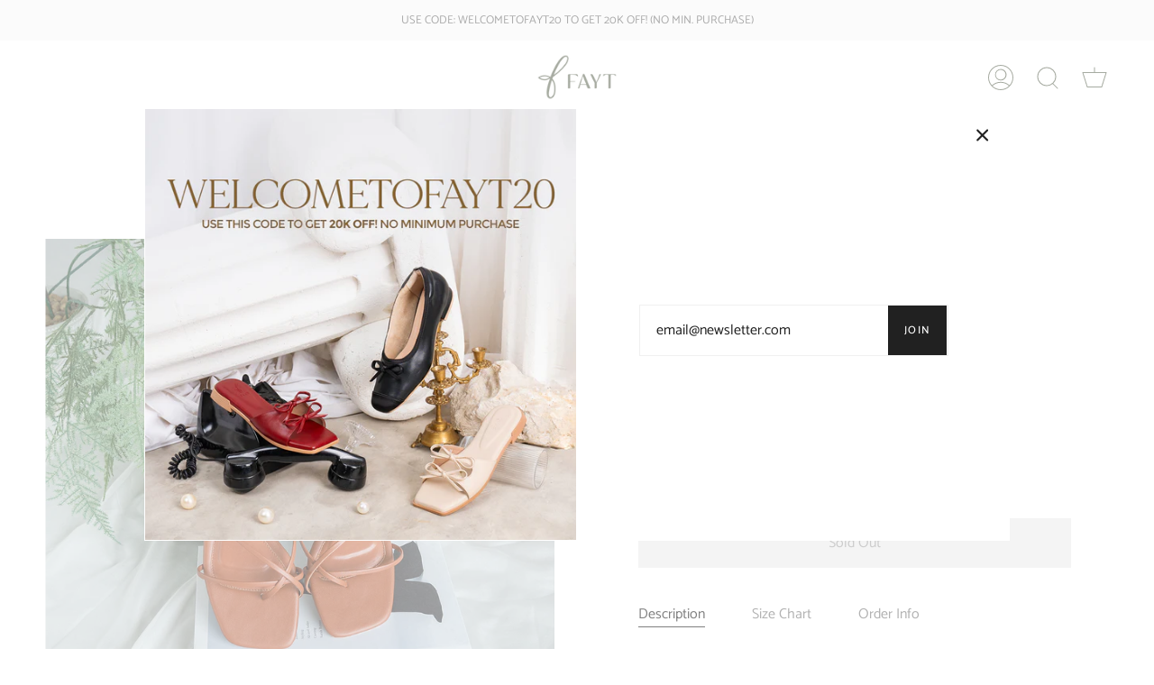

--- FILE ---
content_type: text/html; charset=utf-8
request_url: https://faytofficial.com/products/fayt-x-vamakeupartist-marie-tan
body_size: 25285
content:
<!doctype html>
<html class="no-js no-touch supports-no-cookies" lang="en">
<head>
  <meta charset="UTF-8">
  <meta name="viewport" content="width=device-width, initial-scale=1.0">
  <meta name="theme-color" content="#8191a4">
  <link rel="canonical" href="https://faytofficial.com/products/fayt-x-vamakeupartist-marie-tan">

  <!-- ======================= Broadcast Theme V3.1.0 ========================= -->

  <link rel="preconnect" href="https://cdn.shopify.com" crossorigin>
  <link rel="preconnect" href="https://fonts.shopify.com" crossorigin>
  <link rel="preconnect" href="https://monorail-edge.shopifysvc.com" crossorigin>

  <link rel="preload" href="//faytofficial.com/cdn/shop/t/4/assets/lazysizes.js?v=111431644619468174291646893566" as="script">
  <link rel="preload" href="//faytofficial.com/cdn/shop/t/4/assets/vendor.js?v=54255692255079777131646893577" as="script">
  <link rel="preload" href="//faytofficial.com/cdn/shop/t/4/assets/theme.js?v=6942488491397586041646893576" as="script">
  <link rel="preload" href="//faytofficial.com/cdn/shop/t/4/assets/theme.css?v=113985279740008293751646893570" as="style"> 

  
    <link rel="shortcut icon" href="//faytofficial.com/cdn/shop/files/Putih_Logogram_Fayt-15_6563e79e-2d63-4089-9062-b197419f4f7d_32x32.png?v=1650603241" type="image/png" />
  

  <!-- Title and description ================================================ -->
  
  <title>
    
    FAYT x VAMAKEUPARTIST Marie Tan
    
    
    
      &ndash; FAYT Official
    
  </title>

  
    <meta name="description" content="Marie adalah koleksi spesial FAYT x VAMAKEUPARTIST. Marie bisa jadi pilihan untuk sisters yang tidak mau pakai heels. Dijamin kamu akan ketagihan pakai Marie karena tataknya sangat empuk dan upper yang menambah kesan ramping pada kakimu. Selain itu, sendal Marie yang versatile ini akan membuatmu terlihat effortlessly c">
  

  <!-- /snippets/social-meta.liquid --><meta property="og:site_name" content="FAYT Official">
<meta property="og:url" content="https://faytofficial.com/products/fayt-x-vamakeupartist-marie-tan">
<meta property="og:title" content="FAYT x VAMAKEUPARTIST Marie Tan">
<meta property="og:type" content="product">
<meta property="og:description" content="Marie adalah koleksi spesial FAYT x VAMAKEUPARTIST. Marie bisa jadi pilihan untuk sisters yang tidak mau pakai heels. Dijamin kamu akan ketagihan pakai Marie karena tataknya sangat empuk dan upper yang menambah kesan ramping pada kakimu. Selain itu, sendal Marie yang versatile ini akan membuatmu terlihat effortlessly c"><meta property="og:price:amount" content="199,000">
  <meta property="og:price:currency" content="IDR">
      <meta property="og:image" content="http://faytofficial.com/cdn/shop/products/MarieTan1.jpg?v=1625813047">
      <meta property="og:image:secure_url" content="https://faytofficial.com/cdn/shop/products/MarieTan1.jpg?v=1625813047">
      <meta property="og:image:height" content="1080">
      <meta property="og:image:width" content="1080">
      <meta property="og:image" content="http://faytofficial.com/cdn/shop/products/MarieTan2.jpg?v=1625813047">
      <meta property="og:image:secure_url" content="https://faytofficial.com/cdn/shop/products/MarieTan2.jpg?v=1625813047">
      <meta property="og:image:height" content="1080">
      <meta property="og:image:width" content="1080">
      <meta property="og:image" content="http://faytofficial.com/cdn/shop/products/MarieTan3.jpg?v=1625813047">
      <meta property="og:image:secure_url" content="https://faytofficial.com/cdn/shop/products/MarieTan3.jpg?v=1625813047">
      <meta property="og:image:height" content="1080">
      <meta property="og:image:width" content="1080">


<meta name="twitter:site" content="@">
<meta name="twitter:card" content="summary_large_image">
<meta name="twitter:title" content="FAYT x VAMAKEUPARTIST Marie Tan">
<meta name="twitter:description" content="Marie adalah koleksi spesial FAYT x VAMAKEUPARTIST. Marie bisa jadi pilihan untuk sisters yang tidak mau pakai heels. Dijamin kamu akan ketagihan pakai Marie karena tataknya sangat empuk dan upper yang menambah kesan ramping pada kakimu. Selain itu, sendal Marie yang versatile ini akan membuatmu terlihat effortlessly c">


  <!-- CSS ================================================================== -->

  <link href="//faytofficial.com/cdn/shop/t/4/assets/font-settings.css?v=75253942915474229041759332409" rel="stylesheet" type="text/css" media="all" />

  
<style data-shopify>

:root {


---color-video-bg: #f2f2f2;


---color-bg: #ffffff;
---color-bg-secondary: #F7F7F7;
---color-bg-rgb: 255, 255, 255;

---color-text-dark: #000000;
---color-text: #212121;
---color-text-light: #646464;


/* === Opacity shades of grey ===*/
---color-a5:  rgba(33, 33, 33, 0.05);
---color-a10: rgba(33, 33, 33, 0.1);
---color-a15: rgba(33, 33, 33, 0.15);
---color-a20: rgba(33, 33, 33, 0.2);
---color-a25: rgba(33, 33, 33, 0.25);
---color-a30: rgba(33, 33, 33, 0.3);
---color-a35: rgba(33, 33, 33, 0.35);
---color-a40: rgba(33, 33, 33, 0.4);
---color-a45: rgba(33, 33, 33, 0.45);
---color-a50: rgba(33, 33, 33, 0.5);
---color-a55: rgba(33, 33, 33, 0.55);
---color-a60: rgba(33, 33, 33, 0.6);
---color-a65: rgba(33, 33, 33, 0.65);
---color-a70: rgba(33, 33, 33, 0.7);
---color-a75: rgba(33, 33, 33, 0.75);
---color-a80: rgba(33, 33, 33, 0.8);
---color-a85: rgba(33, 33, 33, 0.85);
---color-a90: rgba(33, 33, 33, 0.9);
---color-a95: rgba(33, 33, 33, 0.95);

---color-border: rgb(240, 240, 240);
---color-border-light: #f6f6f6;
---color-border-hairline: #f7f7f7;
---color-border-dark: #bdbdbd;/* === Bright color ===*/
---color-primary: #4d5642;
---color-primary-hover: #272f1d;
---color-primary-fade: rgba(77, 86, 66, 0.05);
---color-primary-fade-hover: rgba(77, 86, 66, 0.1);---color-primary-opposite: #ffffff;


/* === Secondary Color ===*/
---color-secondary: #8191a4;
---color-secondary-hover: #506a89;
---color-secondary-fade: rgba(129, 145, 164, 0.05);
---color-secondary-fade-hover: rgba(129, 145, 164, 0.1);---color-secondary-opposite: #ffffff;


/* === link Color ===*/
---color-link: #212121;
---color-link-hover: #bcb2a8;
---color-link-fade: rgba(33, 33, 33, 0.05);
---color-link-fade-hover: rgba(33, 33, 33, 0.1);---color-link-opposite: #ffffff;


/* === Product grid sale tags ===*/
---color-sale-bg: #f9dee5;
---color-sale-text: #af7b88;---color-sale-text-secondary: #f9dee5;

/* === Product grid badges ===*/
---color-badge-bg: #ffffff;
---color-badge-text: #212121;

/* === Helper colors for form error states ===*/
---color-error: var(---color-primary);
---color-error-bg: var(---color-primary-fade);



  ---radius: 0px;
  ---radius-sm: 0px;


---color-announcement-bg: #ffffff;
---color-announcement-text: #ab8c52;
---color-announcement-border: #e6ddcb;

---color-header-bg: #ffffff;
---color-header-link: #4d5642;
---color-header-link-hover: #212121;

---color-menu-bg: #ffffff;
---color-menu-border: #ffffff;
---color-menu-link: #4d5642;
---color-menu-link-hover: #4d5642;
---color-submenu-bg: #ffffff;
---color-submenu-link: #4d5642;
---color-submenu-link-hover: #4d5642;
---color-menu-transparent: #ffffff;

---color-footer-bg: #f7f7f7;
---color-footer-text: #4d5642;
---color-footer-link: #4d5642;
---color-footer-link-hover: #212121;
---color-footer-border: #4d5642;

/* === Custom Cursor ===*/

--icon-zoom-in: url( "//faytofficial.com/cdn/shop/t/4/assets/icon-zoom-in.svg?v=126996651526054293301646893564" );
--icon-zoom-out: url( "//faytofficial.com/cdn/shop/t/4/assets/icon-zoom-out.svg?v=128675709041987423641646893565" );

/* === Typography ===*/
---product-grid-aspect-ratio: 90.0%;
---product-grid-size-piece: 9.0;


---font-weight-body: 400;
---font-weight-body-bold: 500;

---font-stack-body: Catamaran, sans-serif;
---font-style-body: normal;
---font-adjust-body: 1.0;

---font-weight-heading: 400;
---font-weight-heading-bold: 500;

---font-stack-heading: Lato, sans-serif;
---font-style-heading: normal;
---font-adjust-heading: 1.0;

---font-stack-nav: Lato, sans-serif;
---font-style-nav: normal;
---font-adjust-nav: 1.0;

---font-weight-nav: 400;
---font-weight-nav-bold: 500;

---font-size-base: 1.0rem;
---font-size-base-percent: 1.0;

---ico-select: url("//faytofficial.com/cdn/shop/t/4/assets/ico-select.svg?v=115630813262522069291646893564");


/* === Parallax ===*/
---parallax-strength-min: 120.0%;
---parallax-strength-max: 130.0%;



}

</style>


  <link href="//faytofficial.com/cdn/shop/t/4/assets/theme.css?v=113985279740008293751646893570" rel="stylesheet" type="text/css" media="all" />
  
  <link href="//faytofficial.com/cdn/shop/t/4/assets/custom.css?v=54672211703696901491650438113" rel="stylesheet" type="text/css" media="all" />

  <script>
    if (window.navigator.userAgent.indexOf('MSIE ') > 0 || window.navigator.userAgent.indexOf('Trident/') > 0) {
      document.documentElement.className = document.documentElement.className + ' ie';

      var scripts = document.getElementsByTagName('script')[0];
      var polyfill = document.createElement("script");
      polyfill.defer = true;
      polyfill.src = "//faytofficial.com/cdn/shop/t/4/assets/ie11.js?v=144489047535103983231646893566";

      scripts.parentNode.insertBefore(polyfill, scripts);
    } else {
      document.documentElement.className = document.documentElement.className.replace('no-js', 'js');
    }

    window.lazySizesConfig = window.lazySizesConfig || {};
    window.lazySizesConfig.preloadAfterLoad = true;

    
    

    

    

    let root = '/';
    if (root[root.length - 1] !== '/') {
      root = `${root}/`;
    }

    window.theme = {
      routes: {
        root: root,
        cart: '/cart',
        cart_add_url: '/cart/add',
        product_recommendations_url: '/recommendations/products',
        search_url: '/search'
      },
      assets: {
        photoswipe: '//faytofficial.com/cdn/shop/t/4/assets/photoswipe.js?v=12261563163868600691646893568',
        smoothscroll: '//faytofficial.com/cdn/shop/t/4/assets/smoothscroll.js?v=37906625415260927261646893569',
        swatches: '//faytofficial.com/cdn/shop/t/4/assets/swatches.json?v=153762849283573572451646893569',
        base: "//faytofficial.com/cdn/shop/t/4/assets/",
        no_image: "//faytofficial.com/cdn/shopifycloud/storefront/assets/no-image-2048-a2addb12_1024x.gif",
      },
      strings: {
        addToCart: "Add to cart",
        soldOut: "Sold Out",
        from: "From",
        preOrder: "Pre-order",
        unavailable: "Unavailable",
        unitPrice: "Unit price",
        unitPriceSeparator: "per",
        resultsFor: "Results for",
        noResultsFor: "No results for",
        shippingCalcSubmitButton: "Calculate shipping",
        shippingCalcSubmitButtonDisabled: "Calculating...",
        selectValue: "Select value",
        oneColor: "color",
        otherColor: "colors",
        upsellAddToCart: "Add",
        free: "Free"
      },
      customerLoggedIn: false,
      moneyWithCurrencyFormat: "Rp {{amount_no_decimals}}",
      moneyFormat: "Rp {{amount_no_decimals}}",
      cartDrawerEnabled:true,
      enableQuickAdd: false,
      swatchLabels: ["Color"," Colour"],
      showFirstSwatch: false,
      transparentHeader: false,
      info: {
        name: 'broadcast'
      },
      version: '3.1.0'
    };
  </script>

  
    <script src="//faytofficial.com/cdn/shopifycloud/storefront/assets/themes_support/shopify_common-5f594365.js" defer="defer"></script>
  

  <!-- Theme Javascript ============================================================== -->
  <script src="//faytofficial.com/cdn/shop/t/4/assets/lazysizes.js?v=111431644619468174291646893566" async="async"></script>
  <script src="//faytofficial.com/cdn/shop/t/4/assets/vendor.js?v=54255692255079777131646893577" defer="defer"></script>
  <script src="//faytofficial.com/cdn/shop/t/4/assets/theme.js?v=6942488491397586041646893576" defer="defer"></script>

  <!-- Shopify app scripts =========================================================== -->

  


  <script>
    window.addEventListener('globoFilterRenderSearchCompleted', function () {
      if (document.querySelector('.search__popdown__close__inner') !== null) {
        document.querySelector('.search__popdown__close__inner').dispatchEvent(new Event('click'));
      }
      setTimeout(function(){
        document.querySelector('.gl-d-searchbox-input').focus();
      }, 600);
    });
  </script>
<script>window.performance && window.performance.mark && window.performance.mark('shopify.content_for_header.start');</script><meta id="shopify-digital-wallet" name="shopify-digital-wallet" content="/24790859838/digital_wallets/dialog">
<link rel="alternate" type="application/json+oembed" href="https://faytofficial.com/products/fayt-x-vamakeupartist-marie-tan.oembed">
<script async="async" src="/checkouts/internal/preloads.js?locale=en-ID"></script>
<script id="shopify-features" type="application/json">{"accessToken":"f600baac6dcc9073858c2d7aeaa2386b","betas":["rich-media-storefront-analytics"],"domain":"faytofficial.com","predictiveSearch":true,"shopId":24790859838,"locale":"en"}</script>
<script>var Shopify = Shopify || {};
Shopify.shop = "fayt-official.myshopify.com";
Shopify.locale = "en";
Shopify.currency = {"active":"IDR","rate":"1.0"};
Shopify.country = "ID";
Shopify.theme = {"name":"DESIGN 2022","id":131323592956,"schema_name":"Broadcast","schema_version":"3.1.0","theme_store_id":868,"role":"main"};
Shopify.theme.handle = "null";
Shopify.theme.style = {"id":null,"handle":null};
Shopify.cdnHost = "faytofficial.com/cdn";
Shopify.routes = Shopify.routes || {};
Shopify.routes.root = "/";</script>
<script type="module">!function(o){(o.Shopify=o.Shopify||{}).modules=!0}(window);</script>
<script>!function(o){function n(){var o=[];function n(){o.push(Array.prototype.slice.apply(arguments))}return n.q=o,n}var t=o.Shopify=o.Shopify||{};t.loadFeatures=n(),t.autoloadFeatures=n()}(window);</script>
<script id="shop-js-analytics" type="application/json">{"pageType":"product"}</script>
<script defer="defer" async type="module" src="//faytofficial.com/cdn/shopifycloud/shop-js/modules/v2/client.init-shop-cart-sync_BApSsMSl.en.esm.js"></script>
<script defer="defer" async type="module" src="//faytofficial.com/cdn/shopifycloud/shop-js/modules/v2/chunk.common_CBoos6YZ.esm.js"></script>
<script type="module">
  await import("//faytofficial.com/cdn/shopifycloud/shop-js/modules/v2/client.init-shop-cart-sync_BApSsMSl.en.esm.js");
await import("//faytofficial.com/cdn/shopifycloud/shop-js/modules/v2/chunk.common_CBoos6YZ.esm.js");

  window.Shopify.SignInWithShop?.initShopCartSync?.({"fedCMEnabled":true,"windoidEnabled":true});

</script>
<script>(function() {
  var isLoaded = false;
  function asyncLoad() {
    if (isLoaded) return;
    isLoaded = true;
    var urls = ["https:\/\/cdn.shopify.com\/s\/files\/1\/0683\/1371\/0892\/files\/splmn-shopify-prod-August-31.min.js?v=1693985059\u0026shop=fayt-official.myshopify.com","https:\/\/formbuilder.hulkapps.com\/skeletopapp.js?shop=fayt-official.myshopify.com","https:\/\/cdn.shopify.com\/s\/files\/1\/0247\/9085\/9838\/t\/4\/assets\/globo.filter.init.js?shop=fayt-official.myshopify.com"];
    for (var i = 0; i < urls.length; i++) {
      var s = document.createElement('script');
      s.type = 'text/javascript';
      s.async = true;
      s.src = urls[i];
      var x = document.getElementsByTagName('script')[0];
      x.parentNode.insertBefore(s, x);
    }
  };
  if(window.attachEvent) {
    window.attachEvent('onload', asyncLoad);
  } else {
    window.addEventListener('load', asyncLoad, false);
  }
})();</script>
<script id="__st">var __st={"a":24790859838,"offset":25200,"reqid":"233ea334-8c55-4b3a-87ed-d4a6837281d4-1768885662","pageurl":"faytofficial.com\/products\/fayt-x-vamakeupartist-marie-tan","u":"bb71738bdd9d","p":"product","rtyp":"product","rid":6916158488726};</script>
<script>window.ShopifyPaypalV4VisibilityTracking = true;</script>
<script id="captcha-bootstrap">!function(){'use strict';const t='contact',e='account',n='new_comment',o=[[t,t],['blogs',n],['comments',n],[t,'customer']],c=[[e,'customer_login'],[e,'guest_login'],[e,'recover_customer_password'],[e,'create_customer']],r=t=>t.map((([t,e])=>`form[action*='/${t}']:not([data-nocaptcha='true']) input[name='form_type'][value='${e}']`)).join(','),a=t=>()=>t?[...document.querySelectorAll(t)].map((t=>t.form)):[];function s(){const t=[...o],e=r(t);return a(e)}const i='password',u='form_key',d=['recaptcha-v3-token','g-recaptcha-response','h-captcha-response',i],f=()=>{try{return window.sessionStorage}catch{return}},m='__shopify_v',_=t=>t.elements[u];function p(t,e,n=!1){try{const o=window.sessionStorage,c=JSON.parse(o.getItem(e)),{data:r}=function(t){const{data:e,action:n}=t;return t[m]||n?{data:e,action:n}:{data:t,action:n}}(c);for(const[e,n]of Object.entries(r))t.elements[e]&&(t.elements[e].value=n);n&&o.removeItem(e)}catch(o){console.error('form repopulation failed',{error:o})}}const l='form_type',E='cptcha';function T(t){t.dataset[E]=!0}const w=window,h=w.document,L='Shopify',v='ce_forms',y='captcha';let A=!1;((t,e)=>{const n=(g='f06e6c50-85a8-45c8-87d0-21a2b65856fe',I='https://cdn.shopify.com/shopifycloud/storefront-forms-hcaptcha/ce_storefront_forms_captcha_hcaptcha.v1.5.2.iife.js',D={infoText:'Protected by hCaptcha',privacyText:'Privacy',termsText:'Terms'},(t,e,n)=>{const o=w[L][v],c=o.bindForm;if(c)return c(t,g,e,D).then(n);var r;o.q.push([[t,g,e,D],n]),r=I,A||(h.body.append(Object.assign(h.createElement('script'),{id:'captcha-provider',async:!0,src:r})),A=!0)});var g,I,D;w[L]=w[L]||{},w[L][v]=w[L][v]||{},w[L][v].q=[],w[L][y]=w[L][y]||{},w[L][y].protect=function(t,e){n(t,void 0,e),T(t)},Object.freeze(w[L][y]),function(t,e,n,w,h,L){const[v,y,A,g]=function(t,e,n){const i=e?o:[],u=t?c:[],d=[...i,...u],f=r(d),m=r(i),_=r(d.filter((([t,e])=>n.includes(e))));return[a(f),a(m),a(_),s()]}(w,h,L),I=t=>{const e=t.target;return e instanceof HTMLFormElement?e:e&&e.form},D=t=>v().includes(t);t.addEventListener('submit',(t=>{const e=I(t);if(!e)return;const n=D(e)&&!e.dataset.hcaptchaBound&&!e.dataset.recaptchaBound,o=_(e),c=g().includes(e)&&(!o||!o.value);(n||c)&&t.preventDefault(),c&&!n&&(function(t){try{if(!f())return;!function(t){const e=f();if(!e)return;const n=_(t);if(!n)return;const o=n.value;o&&e.removeItem(o)}(t);const e=Array.from(Array(32),(()=>Math.random().toString(36)[2])).join('');!function(t,e){_(t)||t.append(Object.assign(document.createElement('input'),{type:'hidden',name:u})),t.elements[u].value=e}(t,e),function(t,e){const n=f();if(!n)return;const o=[...t.querySelectorAll(`input[type='${i}']`)].map((({name:t})=>t)),c=[...d,...o],r={};for(const[a,s]of new FormData(t).entries())c.includes(a)||(r[a]=s);n.setItem(e,JSON.stringify({[m]:1,action:t.action,data:r}))}(t,e)}catch(e){console.error('failed to persist form',e)}}(e),e.submit())}));const S=(t,e)=>{t&&!t.dataset[E]&&(n(t,e.some((e=>e===t))),T(t))};for(const o of['focusin','change'])t.addEventListener(o,(t=>{const e=I(t);D(e)&&S(e,y())}));const B=e.get('form_key'),M=e.get(l),P=B&&M;t.addEventListener('DOMContentLoaded',(()=>{const t=y();if(P)for(const e of t)e.elements[l].value===M&&p(e,B);[...new Set([...A(),...v().filter((t=>'true'===t.dataset.shopifyCaptcha))])].forEach((e=>S(e,t)))}))}(h,new URLSearchParams(w.location.search),n,t,e,['guest_login'])})(!0,!0)}();</script>
<script integrity="sha256-4kQ18oKyAcykRKYeNunJcIwy7WH5gtpwJnB7kiuLZ1E=" data-source-attribution="shopify.loadfeatures" defer="defer" src="//faytofficial.com/cdn/shopifycloud/storefront/assets/storefront/load_feature-a0a9edcb.js" crossorigin="anonymous"></script>
<script data-source-attribution="shopify.dynamic_checkout.dynamic.init">var Shopify=Shopify||{};Shopify.PaymentButton=Shopify.PaymentButton||{isStorefrontPortableWallets:!0,init:function(){window.Shopify.PaymentButton.init=function(){};var t=document.createElement("script");t.src="https://faytofficial.com/cdn/shopifycloud/portable-wallets/latest/portable-wallets.en.js",t.type="module",document.head.appendChild(t)}};
</script>
<script data-source-attribution="shopify.dynamic_checkout.buyer_consent">
  function portableWalletsHideBuyerConsent(e){var t=document.getElementById("shopify-buyer-consent"),n=document.getElementById("shopify-subscription-policy-button");t&&n&&(t.classList.add("hidden"),t.setAttribute("aria-hidden","true"),n.removeEventListener("click",e))}function portableWalletsShowBuyerConsent(e){var t=document.getElementById("shopify-buyer-consent"),n=document.getElementById("shopify-subscription-policy-button");t&&n&&(t.classList.remove("hidden"),t.removeAttribute("aria-hidden"),n.addEventListener("click",e))}window.Shopify?.PaymentButton&&(window.Shopify.PaymentButton.hideBuyerConsent=portableWalletsHideBuyerConsent,window.Shopify.PaymentButton.showBuyerConsent=portableWalletsShowBuyerConsent);
</script>
<script data-source-attribution="shopify.dynamic_checkout.cart.bootstrap">document.addEventListener("DOMContentLoaded",(function(){function t(){return document.querySelector("shopify-accelerated-checkout-cart, shopify-accelerated-checkout")}if(t())Shopify.PaymentButton.init();else{new MutationObserver((function(e,n){t()&&(Shopify.PaymentButton.init(),n.disconnect())})).observe(document.body,{childList:!0,subtree:!0})}}));
</script>

<script>window.performance && window.performance.mark && window.performance.mark('shopify.content_for_header.end');</script>
<link href="https://monorail-edge.shopifysvc.com" rel="dns-prefetch">
<script>(function(){if ("sendBeacon" in navigator && "performance" in window) {try {var session_token_from_headers = performance.getEntriesByType('navigation')[0].serverTiming.find(x => x.name == '_s').description;} catch {var session_token_from_headers = undefined;}var session_cookie_matches = document.cookie.match(/_shopify_s=([^;]*)/);var session_token_from_cookie = session_cookie_matches && session_cookie_matches.length === 2 ? session_cookie_matches[1] : "";var session_token = session_token_from_headers || session_token_from_cookie || "";function handle_abandonment_event(e) {var entries = performance.getEntries().filter(function(entry) {return /monorail-edge.shopifysvc.com/.test(entry.name);});if (!window.abandonment_tracked && entries.length === 0) {window.abandonment_tracked = true;var currentMs = Date.now();var navigation_start = performance.timing.navigationStart;var payload = {shop_id: 24790859838,url: window.location.href,navigation_start,duration: currentMs - navigation_start,session_token,page_type: "product"};window.navigator.sendBeacon("https://monorail-edge.shopifysvc.com/v1/produce", JSON.stringify({schema_id: "online_store_buyer_site_abandonment/1.1",payload: payload,metadata: {event_created_at_ms: currentMs,event_sent_at_ms: currentMs}}));}}window.addEventListener('pagehide', handle_abandonment_event);}}());</script>
<script id="web-pixels-manager-setup">(function e(e,d,r,n,o){if(void 0===o&&(o={}),!Boolean(null===(a=null===(i=window.Shopify)||void 0===i?void 0:i.analytics)||void 0===a?void 0:a.replayQueue)){var i,a;window.Shopify=window.Shopify||{};var t=window.Shopify;t.analytics=t.analytics||{};var s=t.analytics;s.replayQueue=[],s.publish=function(e,d,r){return s.replayQueue.push([e,d,r]),!0};try{self.performance.mark("wpm:start")}catch(e){}var l=function(){var e={modern:/Edge?\/(1{2}[4-9]|1[2-9]\d|[2-9]\d{2}|\d{4,})\.\d+(\.\d+|)|Firefox\/(1{2}[4-9]|1[2-9]\d|[2-9]\d{2}|\d{4,})\.\d+(\.\d+|)|Chrom(ium|e)\/(9{2}|\d{3,})\.\d+(\.\d+|)|(Maci|X1{2}).+ Version\/(15\.\d+|(1[6-9]|[2-9]\d|\d{3,})\.\d+)([,.]\d+|)( \(\w+\)|)( Mobile\/\w+|) Safari\/|Chrome.+OPR\/(9{2}|\d{3,})\.\d+\.\d+|(CPU[ +]OS|iPhone[ +]OS|CPU[ +]iPhone|CPU IPhone OS|CPU iPad OS)[ +]+(15[._]\d+|(1[6-9]|[2-9]\d|\d{3,})[._]\d+)([._]\d+|)|Android:?[ /-](13[3-9]|1[4-9]\d|[2-9]\d{2}|\d{4,})(\.\d+|)(\.\d+|)|Android.+Firefox\/(13[5-9]|1[4-9]\d|[2-9]\d{2}|\d{4,})\.\d+(\.\d+|)|Android.+Chrom(ium|e)\/(13[3-9]|1[4-9]\d|[2-9]\d{2}|\d{4,})\.\d+(\.\d+|)|SamsungBrowser\/([2-9]\d|\d{3,})\.\d+/,legacy:/Edge?\/(1[6-9]|[2-9]\d|\d{3,})\.\d+(\.\d+|)|Firefox\/(5[4-9]|[6-9]\d|\d{3,})\.\d+(\.\d+|)|Chrom(ium|e)\/(5[1-9]|[6-9]\d|\d{3,})\.\d+(\.\d+|)([\d.]+$|.*Safari\/(?![\d.]+ Edge\/[\d.]+$))|(Maci|X1{2}).+ Version\/(10\.\d+|(1[1-9]|[2-9]\d|\d{3,})\.\d+)([,.]\d+|)( \(\w+\)|)( Mobile\/\w+|) Safari\/|Chrome.+OPR\/(3[89]|[4-9]\d|\d{3,})\.\d+\.\d+|(CPU[ +]OS|iPhone[ +]OS|CPU[ +]iPhone|CPU IPhone OS|CPU iPad OS)[ +]+(10[._]\d+|(1[1-9]|[2-9]\d|\d{3,})[._]\d+)([._]\d+|)|Android:?[ /-](13[3-9]|1[4-9]\d|[2-9]\d{2}|\d{4,})(\.\d+|)(\.\d+|)|Mobile Safari.+OPR\/([89]\d|\d{3,})\.\d+\.\d+|Android.+Firefox\/(13[5-9]|1[4-9]\d|[2-9]\d{2}|\d{4,})\.\d+(\.\d+|)|Android.+Chrom(ium|e)\/(13[3-9]|1[4-9]\d|[2-9]\d{2}|\d{4,})\.\d+(\.\d+|)|Android.+(UC? ?Browser|UCWEB|U3)[ /]?(15\.([5-9]|\d{2,})|(1[6-9]|[2-9]\d|\d{3,})\.\d+)\.\d+|SamsungBrowser\/(5\.\d+|([6-9]|\d{2,})\.\d+)|Android.+MQ{2}Browser\/(14(\.(9|\d{2,})|)|(1[5-9]|[2-9]\d|\d{3,})(\.\d+|))(\.\d+|)|K[Aa][Ii]OS\/(3\.\d+|([4-9]|\d{2,})\.\d+)(\.\d+|)/},d=e.modern,r=e.legacy,n=navigator.userAgent;return n.match(d)?"modern":n.match(r)?"legacy":"unknown"}(),u="modern"===l?"modern":"legacy",c=(null!=n?n:{modern:"",legacy:""})[u],f=function(e){return[e.baseUrl,"/wpm","/b",e.hashVersion,"modern"===e.buildTarget?"m":"l",".js"].join("")}({baseUrl:d,hashVersion:r,buildTarget:u}),m=function(e){var d=e.version,r=e.bundleTarget,n=e.surface,o=e.pageUrl,i=e.monorailEndpoint;return{emit:function(e){var a=e.status,t=e.errorMsg,s=(new Date).getTime(),l=JSON.stringify({metadata:{event_sent_at_ms:s},events:[{schema_id:"web_pixels_manager_load/3.1",payload:{version:d,bundle_target:r,page_url:o,status:a,surface:n,error_msg:t},metadata:{event_created_at_ms:s}}]});if(!i)return console&&console.warn&&console.warn("[Web Pixels Manager] No Monorail endpoint provided, skipping logging."),!1;try{return self.navigator.sendBeacon.bind(self.navigator)(i,l)}catch(e){}var u=new XMLHttpRequest;try{return u.open("POST",i,!0),u.setRequestHeader("Content-Type","text/plain"),u.send(l),!0}catch(e){return console&&console.warn&&console.warn("[Web Pixels Manager] Got an unhandled error while logging to Monorail."),!1}}}}({version:r,bundleTarget:l,surface:e.surface,pageUrl:self.location.href,monorailEndpoint:e.monorailEndpoint});try{o.browserTarget=l,function(e){var d=e.src,r=e.async,n=void 0===r||r,o=e.onload,i=e.onerror,a=e.sri,t=e.scriptDataAttributes,s=void 0===t?{}:t,l=document.createElement("script"),u=document.querySelector("head"),c=document.querySelector("body");if(l.async=n,l.src=d,a&&(l.integrity=a,l.crossOrigin="anonymous"),s)for(var f in s)if(Object.prototype.hasOwnProperty.call(s,f))try{l.dataset[f]=s[f]}catch(e){}if(o&&l.addEventListener("load",o),i&&l.addEventListener("error",i),u)u.appendChild(l);else{if(!c)throw new Error("Did not find a head or body element to append the script");c.appendChild(l)}}({src:f,async:!0,onload:function(){if(!function(){var e,d;return Boolean(null===(d=null===(e=window.Shopify)||void 0===e?void 0:e.analytics)||void 0===d?void 0:d.initialized)}()){var d=window.webPixelsManager.init(e)||void 0;if(d){var r=window.Shopify.analytics;r.replayQueue.forEach((function(e){var r=e[0],n=e[1],o=e[2];d.publishCustomEvent(r,n,o)})),r.replayQueue=[],r.publish=d.publishCustomEvent,r.visitor=d.visitor,r.initialized=!0}}},onerror:function(){return m.emit({status:"failed",errorMsg:"".concat(f," has failed to load")})},sri:function(e){var d=/^sha384-[A-Za-z0-9+/=]+$/;return"string"==typeof e&&d.test(e)}(c)?c:"",scriptDataAttributes:o}),m.emit({status:"loading"})}catch(e){m.emit({status:"failed",errorMsg:(null==e?void 0:e.message)||"Unknown error"})}}})({shopId: 24790859838,storefrontBaseUrl: "https://faytofficial.com",extensionsBaseUrl: "https://extensions.shopifycdn.com/cdn/shopifycloud/web-pixels-manager",monorailEndpoint: "https://monorail-edge.shopifysvc.com/unstable/produce_batch",surface: "storefront-renderer",enabledBetaFlags: ["2dca8a86"],webPixelsConfigList: [{"id":"384205052","configuration":"{\"pixelCode\":\"C4TI3TE5FMQ67HCS60QG\"}","eventPayloadVersion":"v1","runtimeContext":"STRICT","scriptVersion":"22e92c2ad45662f435e4801458fb78cc","type":"APP","apiClientId":4383523,"privacyPurposes":["ANALYTICS","MARKETING","SALE_OF_DATA"],"dataSharingAdjustments":{"protectedCustomerApprovalScopes":["read_customer_address","read_customer_email","read_customer_name","read_customer_personal_data","read_customer_phone"]}},{"id":"171507964","configuration":"{\"pixel_id\":\"401753403825567\",\"pixel_type\":\"facebook_pixel\",\"metaapp_system_user_token\":\"-\"}","eventPayloadVersion":"v1","runtimeContext":"OPEN","scriptVersion":"ca16bc87fe92b6042fbaa3acc2fbdaa6","type":"APP","apiClientId":2329312,"privacyPurposes":["ANALYTICS","MARKETING","SALE_OF_DATA"],"dataSharingAdjustments":{"protectedCustomerApprovalScopes":["read_customer_address","read_customer_email","read_customer_name","read_customer_personal_data","read_customer_phone"]}},{"id":"72581372","eventPayloadVersion":"v1","runtimeContext":"LAX","scriptVersion":"1","type":"CUSTOM","privacyPurposes":["ANALYTICS"],"name":"Google Analytics tag (migrated)"},{"id":"shopify-app-pixel","configuration":"{}","eventPayloadVersion":"v1","runtimeContext":"STRICT","scriptVersion":"0450","apiClientId":"shopify-pixel","type":"APP","privacyPurposes":["ANALYTICS","MARKETING"]},{"id":"shopify-custom-pixel","eventPayloadVersion":"v1","runtimeContext":"LAX","scriptVersion":"0450","apiClientId":"shopify-pixel","type":"CUSTOM","privacyPurposes":["ANALYTICS","MARKETING"]}],isMerchantRequest: false,initData: {"shop":{"name":"FAYT Official","paymentSettings":{"currencyCode":"IDR"},"myshopifyDomain":"fayt-official.myshopify.com","countryCode":"ID","storefrontUrl":"https:\/\/faytofficial.com"},"customer":null,"cart":null,"checkout":null,"productVariants":[{"price":{"amount":199000.0,"currencyCode":"IDR"},"product":{"title":"FAYT x VAMAKEUPARTIST Marie Tan","vendor":"FAYT Official","id":"6916158488726","untranslatedTitle":"FAYT x VAMAKEUPARTIST Marie Tan","url":"\/products\/fayt-x-vamakeupartist-marie-tan","type":"Sandal"},"id":"44927776293116","image":{"src":"\/\/faytofficial.com\/cdn\/shop\/products\/MarieTan1.jpg?v=1625813047"},"sku":"MAR-TAN-36","title":"36","untranslatedTitle":"36"},{"price":{"amount":199000.0,"currencyCode":"IDR"},"product":{"title":"FAYT x VAMAKEUPARTIST Marie Tan","vendor":"FAYT Official","id":"6916158488726","untranslatedTitle":"FAYT x VAMAKEUPARTIST Marie Tan","url":"\/products\/fayt-x-vamakeupartist-marie-tan","type":"Sandal"},"id":"44927776325884","image":{"src":"\/\/faytofficial.com\/cdn\/shop\/products\/MarieTan1.jpg?v=1625813047"},"sku":"MAR-TAN-37","title":"37","untranslatedTitle":"37"}],"purchasingCompany":null},},"https://faytofficial.com/cdn","fcfee988w5aeb613cpc8e4bc33m6693e112",{"modern":"","legacy":""},{"shopId":"24790859838","storefrontBaseUrl":"https:\/\/faytofficial.com","extensionBaseUrl":"https:\/\/extensions.shopifycdn.com\/cdn\/shopifycloud\/web-pixels-manager","surface":"storefront-renderer","enabledBetaFlags":"[\"2dca8a86\"]","isMerchantRequest":"false","hashVersion":"fcfee988w5aeb613cpc8e4bc33m6693e112","publish":"custom","events":"[[\"page_viewed\",{}],[\"product_viewed\",{\"productVariant\":{\"price\":{\"amount\":199000.0,\"currencyCode\":\"IDR\"},\"product\":{\"title\":\"FAYT x VAMAKEUPARTIST Marie Tan\",\"vendor\":\"FAYT Official\",\"id\":\"6916158488726\",\"untranslatedTitle\":\"FAYT x VAMAKEUPARTIST Marie Tan\",\"url\":\"\/products\/fayt-x-vamakeupartist-marie-tan\",\"type\":\"Sandal\"},\"id\":\"44927776293116\",\"image\":{\"src\":\"\/\/faytofficial.com\/cdn\/shop\/products\/MarieTan1.jpg?v=1625813047\"},\"sku\":\"MAR-TAN-36\",\"title\":\"36\",\"untranslatedTitle\":\"36\"}}]]"});</script><script>
  window.ShopifyAnalytics = window.ShopifyAnalytics || {};
  window.ShopifyAnalytics.meta = window.ShopifyAnalytics.meta || {};
  window.ShopifyAnalytics.meta.currency = 'IDR';
  var meta = {"product":{"id":6916158488726,"gid":"gid:\/\/shopify\/Product\/6916158488726","vendor":"FAYT Official","type":"Sandal","handle":"fayt-x-vamakeupartist-marie-tan","variants":[{"id":44927776293116,"price":19900000,"name":"FAYT x VAMAKEUPARTIST Marie Tan - 36","public_title":"36","sku":"MAR-TAN-36"},{"id":44927776325884,"price":19900000,"name":"FAYT x VAMAKEUPARTIST Marie Tan - 37","public_title":"37","sku":"MAR-TAN-37"}],"remote":false},"page":{"pageType":"product","resourceType":"product","resourceId":6916158488726,"requestId":"233ea334-8c55-4b3a-87ed-d4a6837281d4-1768885662"}};
  for (var attr in meta) {
    window.ShopifyAnalytics.meta[attr] = meta[attr];
  }
</script>
<script class="analytics">
  (function () {
    var customDocumentWrite = function(content) {
      var jquery = null;

      if (window.jQuery) {
        jquery = window.jQuery;
      } else if (window.Checkout && window.Checkout.$) {
        jquery = window.Checkout.$;
      }

      if (jquery) {
        jquery('body').append(content);
      }
    };

    var hasLoggedConversion = function(token) {
      if (token) {
        return document.cookie.indexOf('loggedConversion=' + token) !== -1;
      }
      return false;
    }

    var setCookieIfConversion = function(token) {
      if (token) {
        var twoMonthsFromNow = new Date(Date.now());
        twoMonthsFromNow.setMonth(twoMonthsFromNow.getMonth() + 2);

        document.cookie = 'loggedConversion=' + token + '; expires=' + twoMonthsFromNow;
      }
    }

    var trekkie = window.ShopifyAnalytics.lib = window.trekkie = window.trekkie || [];
    if (trekkie.integrations) {
      return;
    }
    trekkie.methods = [
      'identify',
      'page',
      'ready',
      'track',
      'trackForm',
      'trackLink'
    ];
    trekkie.factory = function(method) {
      return function() {
        var args = Array.prototype.slice.call(arguments);
        args.unshift(method);
        trekkie.push(args);
        return trekkie;
      };
    };
    for (var i = 0; i < trekkie.methods.length; i++) {
      var key = trekkie.methods[i];
      trekkie[key] = trekkie.factory(key);
    }
    trekkie.load = function(config) {
      trekkie.config = config || {};
      trekkie.config.initialDocumentCookie = document.cookie;
      var first = document.getElementsByTagName('script')[0];
      var script = document.createElement('script');
      script.type = 'text/javascript';
      script.onerror = function(e) {
        var scriptFallback = document.createElement('script');
        scriptFallback.type = 'text/javascript';
        scriptFallback.onerror = function(error) {
                var Monorail = {
      produce: function produce(monorailDomain, schemaId, payload) {
        var currentMs = new Date().getTime();
        var event = {
          schema_id: schemaId,
          payload: payload,
          metadata: {
            event_created_at_ms: currentMs,
            event_sent_at_ms: currentMs
          }
        };
        return Monorail.sendRequest("https://" + monorailDomain + "/v1/produce", JSON.stringify(event));
      },
      sendRequest: function sendRequest(endpointUrl, payload) {
        // Try the sendBeacon API
        if (window && window.navigator && typeof window.navigator.sendBeacon === 'function' && typeof window.Blob === 'function' && !Monorail.isIos12()) {
          var blobData = new window.Blob([payload], {
            type: 'text/plain'
          });

          if (window.navigator.sendBeacon(endpointUrl, blobData)) {
            return true;
          } // sendBeacon was not successful

        } // XHR beacon

        var xhr = new XMLHttpRequest();

        try {
          xhr.open('POST', endpointUrl);
          xhr.setRequestHeader('Content-Type', 'text/plain');
          xhr.send(payload);
        } catch (e) {
          console.log(e);
        }

        return false;
      },
      isIos12: function isIos12() {
        return window.navigator.userAgent.lastIndexOf('iPhone; CPU iPhone OS 12_') !== -1 || window.navigator.userAgent.lastIndexOf('iPad; CPU OS 12_') !== -1;
      }
    };
    Monorail.produce('monorail-edge.shopifysvc.com',
      'trekkie_storefront_load_errors/1.1',
      {shop_id: 24790859838,
      theme_id: 131323592956,
      app_name: "storefront",
      context_url: window.location.href,
      source_url: "//faytofficial.com/cdn/s/trekkie.storefront.cd680fe47e6c39ca5d5df5f0a32d569bc48c0f27.min.js"});

        };
        scriptFallback.async = true;
        scriptFallback.src = '//faytofficial.com/cdn/s/trekkie.storefront.cd680fe47e6c39ca5d5df5f0a32d569bc48c0f27.min.js';
        first.parentNode.insertBefore(scriptFallback, first);
      };
      script.async = true;
      script.src = '//faytofficial.com/cdn/s/trekkie.storefront.cd680fe47e6c39ca5d5df5f0a32d569bc48c0f27.min.js';
      first.parentNode.insertBefore(script, first);
    };
    trekkie.load(
      {"Trekkie":{"appName":"storefront","development":false,"defaultAttributes":{"shopId":24790859838,"isMerchantRequest":null,"themeId":131323592956,"themeCityHash":"11520037176666380527","contentLanguage":"en","currency":"IDR","eventMetadataId":"d8feddfd-2d53-4b5d-8350-0a7f5f93f2c9"},"isServerSideCookieWritingEnabled":true,"monorailRegion":"shop_domain","enabledBetaFlags":["65f19447"]},"Session Attribution":{},"S2S":{"facebookCapiEnabled":true,"source":"trekkie-storefront-renderer","apiClientId":580111}}
    );

    var loaded = false;
    trekkie.ready(function() {
      if (loaded) return;
      loaded = true;

      window.ShopifyAnalytics.lib = window.trekkie;

      var originalDocumentWrite = document.write;
      document.write = customDocumentWrite;
      try { window.ShopifyAnalytics.merchantGoogleAnalytics.call(this); } catch(error) {};
      document.write = originalDocumentWrite;

      window.ShopifyAnalytics.lib.page(null,{"pageType":"product","resourceType":"product","resourceId":6916158488726,"requestId":"233ea334-8c55-4b3a-87ed-d4a6837281d4-1768885662","shopifyEmitted":true});

      var match = window.location.pathname.match(/checkouts\/(.+)\/(thank_you|post_purchase)/)
      var token = match? match[1]: undefined;
      if (!hasLoggedConversion(token)) {
        setCookieIfConversion(token);
        window.ShopifyAnalytics.lib.track("Viewed Product",{"currency":"IDR","variantId":44927776293116,"productId":6916158488726,"productGid":"gid:\/\/shopify\/Product\/6916158488726","name":"FAYT x VAMAKEUPARTIST Marie Tan - 36","price":"199000.00","sku":"MAR-TAN-36","brand":"FAYT Official","variant":"36","category":"Sandal","nonInteraction":true,"remote":false},undefined,undefined,{"shopifyEmitted":true});
      window.ShopifyAnalytics.lib.track("monorail:\/\/trekkie_storefront_viewed_product\/1.1",{"currency":"IDR","variantId":44927776293116,"productId":6916158488726,"productGid":"gid:\/\/shopify\/Product\/6916158488726","name":"FAYT x VAMAKEUPARTIST Marie Tan - 36","price":"199000.00","sku":"MAR-TAN-36","brand":"FAYT Official","variant":"36","category":"Sandal","nonInteraction":true,"remote":false,"referer":"https:\/\/faytofficial.com\/products\/fayt-x-vamakeupartist-marie-tan"});
      }
    });


        var eventsListenerScript = document.createElement('script');
        eventsListenerScript.async = true;
        eventsListenerScript.src = "//faytofficial.com/cdn/shopifycloud/storefront/assets/shop_events_listener-3da45d37.js";
        document.getElementsByTagName('head')[0].appendChild(eventsListenerScript);

})();</script>
  <script>
  if (!window.ga || (window.ga && typeof window.ga !== 'function')) {
    window.ga = function ga() {
      (window.ga.q = window.ga.q || []).push(arguments);
      if (window.Shopify && window.Shopify.analytics && typeof window.Shopify.analytics.publish === 'function') {
        window.Shopify.analytics.publish("ga_stub_called", {}, {sendTo: "google_osp_migration"});
      }
      console.error("Shopify's Google Analytics stub called with:", Array.from(arguments), "\nSee https://help.shopify.com/manual/promoting-marketing/pixels/pixel-migration#google for more information.");
    };
    if (window.Shopify && window.Shopify.analytics && typeof window.Shopify.analytics.publish === 'function') {
      window.Shopify.analytics.publish("ga_stub_initialized", {}, {sendTo: "google_osp_migration"});
    }
  }
</script>
<script
  defer
  src="https://faytofficial.com/cdn/shopifycloud/perf-kit/shopify-perf-kit-3.0.4.min.js"
  data-application="storefront-renderer"
  data-shop-id="24790859838"
  data-render-region="gcp-us-central1"
  data-page-type="product"
  data-theme-instance-id="131323592956"
  data-theme-name="Broadcast"
  data-theme-version="3.1.0"
  data-monorail-region="shop_domain"
  data-resource-timing-sampling-rate="10"
  data-shs="true"
  data-shs-beacon="true"
  data-shs-export-with-fetch="true"
  data-shs-logs-sample-rate="1"
  data-shs-beacon-endpoint="https://faytofficial.com/api/collect"
></script>
</head>
<body id="fayt-x-vamakeupartist-marie-tan" class="template-product show-button-animation aos-initialized" data-animations="true">

  <a class="in-page-link visually-hidden skip-link" data-skip-content href="#MainContent">Skip to content</a>

  <div class="container" data-site-container>
    <div id="shopify-section-announcement" class="shopify-section"><div class="announcement__wrapper announcement__wrapper--top"
    data-announcement-wrapper
    data-section-id="announcement"
    data-section-type="announcement">
    <div><div class="announcement__bar announcement__bar--error">
          <div class="announcement__message">
            <div class="announcement__text">
              <span class="announcement__main">This site has limited support for your browser. We recommend switching to Edge, Chrome, Safari, or Firefox.</span>
            </div>
          </div>
        </div><div class="announcement__bar-outer" data-bar data-bar-top style="--bg: #f7f7f7; --text: #545454;"><div class="announcement__bar-holder" data-slider data-fade="true" data-dots="hidden" data-draggable="true" data-autoplay="true" data-speed="7000">
              <div data-slide="ad2698d8-bffa-4f71-9ea0-aceb97b4d767"
      data-slide-index="0"
      data-block-id="ad2698d8-bffa-4f71-9ea0-aceb97b4d767"
      
class="announcement__bar"
>
                  <div data-ticker-frame class="announcement__message">
                    <div data-ticker-scale class="ticker--unloaded announcement__scale">
                      <div data-ticker-text class="announcement__text">
                        <span><p>USE CODE: WELCOMETOFAYT20 TO GET 20K OFF! (NO MIN. PURCHASE) </p></span>
                      </div>
                    </div>
                  </div>
                </div>
            </div></div></div>
  </div>
</div>
    <div id="shopify-section-header" class="shopify-section"><style data-shopify>:root {
    --menu-height: calc(132px);
  }.header__logo__link::before { padding-bottom: 56.66666666666667%; }</style>












<div class="header__wrapper"
  data-header-wrapper
  data-header-transparent="false"
  data-header-sticky="sticky"
  data-header-style="logo_above"
  data-section-id="header"
  data-section-type="header">

  <header class="theme__header header__icons--clean" role="banner" data-header-height>
    <div>
      <div class="header__mobile">
        
    <div class="header__mobile__left">

      <div class="header__mobile__button">
        <button class="header__mobile__hamburger"
          data-drawer-toggle="hamburger"
          aria-label="Show menu"
          aria-haspopup="true"
          aria-expanded="false"
          aria-controls="header-menu">

          <div class="hamburger__lines">
            <span></span>
            <span></span>
            <span></span>
          </div>
        </button>
      </div>
      
        <div class="header__mobile__button">
          <a href="/search" class="navlink" data-popdown-toggle="search-popdown" data-focus-element>
            <!-- /snippets/social-icon.liquid -->


<svg aria-hidden="true" focusable="false" role="presentation" class="icon icon-clean-search" viewBox="0 0 30 30"><path d="M14 3.5c5.799 0 10.5 4.701 10.5 10.5a10.47 10.47 0 01-3.223 7.57l5.077 5.076a.5.5 0 01-.638.765l-.07-.057-5.124-5.125A10.455 10.455 0 0114 24.5C8.201 24.5 3.5 19.799 3.5 14S8.201 3.5 14 3.5zm0 1a9.5 9.5 0 100 19 9.5 9.5 0 000-19z"/></svg>
            <span class="visually-hidden">Search</span>
          </a>
        </div>
      
    </div>
    
<div class="header__logo header__logo--image">
    <a class="header__logo__link"
        href="/"
        style="width: 90px;">
      
<img data-src="//faytofficial.com/cdn/shop/files/LOGO_WEBSITE_68e61c04-0624-40e1-8b23-af7ca2b833f5_{width}x.png?v=1647242622"
              class="lazyload logo__img logo__img--color"
              data-widths="[110, 160, 220, 320, 480, 540, 720, 900]"
              data-sizes="auto"
              data-aspectratio="1.7647058823529411"
              alt="FAYT Official">
      
      
      
        <noscript>
          <img class="logo__img" style="opacity: 1;" src="//faytofficial.com/cdn/shop/files/LOGO_WEBSITE_68e61c04-0624-40e1-8b23-af7ca2b833f5_360x.png?v=1647242622" alt=""/>
        </noscript>
      
    </a>
  </div>

    <div class="header__mobile__right">
      
        <div class="header__mobile__button">
          <a href="/account" class="navlink">
            <!-- /snippets/social-icon.liquid -->


<svg aria-hidden="true" focusable="false" role="presentation" class="icon icon-clean-account" viewBox="0 0 30 30"><path d="M15 1c7.732 0 14 6.268 14 14s-6.268 14-14 14S1 22.732 1 15 7.268 1 15 1zm0 19.808a13.447 13.447 0 00-9.071 3.502A12.952 12.952 0 0015 28c3.529 0 6.73-1.406 9.072-3.689A13.446 13.446 0 0015 20.808zM15 2C7.82 2 2 7.82 2 15a12.95 12.95 0 003.239 8.586A14.445 14.445 0 0115 19.808c3.664 0 7.114 1.366 9.762 3.778A12.952 12.952 0 0028 15c0-7.18-5.82-13-13-13zm0 3.5a6.417 6.417 0 110 12.833A6.417 6.417 0 0115 5.5zm0 1a5.417 5.417 0 100 10.833A5.417 5.417 0 0015 6.5z"/></svg>
            <span class="visually-hidden">My Account</span>
          </a>
        </div>
      
      <div class="header__mobile__button">
        <a class="navlink navlink--cart" href="/cart"  data-cart-toggle data-focus-element >
          <div class="cart__icon__content">
            
  <span class="header__cart__status" data-cart-count="0">
    0
  </span>

            <!-- /snippets/social-icon.liquid -->


<svg aria-hidden="true" focusable="false" role="presentation" class="icon icon-clean-cart" viewBox="0 0 30 30"><path d="M15 3.5a.5.5 0 01.492.41L15.5 4v5H28a.5.5 0 01.496.569l-.018.08-5 16a.5.5 0 01-.386.343L23 26H7a.5.5 0 01-.441-.266l-.036-.085-5-16a.5.5 0 01.395-.642L2 9h12.5V4a.5.5 0 01.5-.5zM27.32 10H2.68l4.687 15h15.265l4.687-15z"/></svg>
            <span class="visually-hidden">Cart</span>
          </div>
        </a>
      </div>

    </div>

      </div>
      <div data-header-desktop class="header__desktop"><div class="header__desktop__upper" data-takes-space-wrapper>
              <div data-child-takes-space class="header__desktop__bar__l"><!-- /snippets/social.liquid -->
</div>
              <div data-child-takes-space class="header__desktop__bar__c">
<div class="header__logo header__logo--image">
    <a class="header__logo__link"
        href="/"
        style="width: 90px;">
      
<img data-src="//faytofficial.com/cdn/shop/files/LOGO_WEBSITE_68e61c04-0624-40e1-8b23-af7ca2b833f5_{width}x.png?v=1647242622"
              class="lazyload logo__img logo__img--color"
              data-widths="[110, 160, 220, 320, 480, 540, 720, 900]"
              data-sizes="auto"
              data-aspectratio="1.7647058823529411"
              alt="FAYT Official">
      
      
      
        <noscript>
          <img class="logo__img" style="opacity: 1;" src="//faytofficial.com/cdn/shop/files/LOGO_WEBSITE_68e61c04-0624-40e1-8b23-af7ca2b833f5_360x.png?v=1647242622" alt=""/>
        </noscript>
      
    </a>
  </div>
</div>
              <div data-child-takes-space class="header__desktop__bar__r">
  <div class="header__desktop__buttons header__desktop__buttons--icons">

    
      <div class="header__desktop__button">
        <a href="/account" class="navlink" title="My Account">
          <!-- /snippets/social-icon.liquid -->


<svg aria-hidden="true" focusable="false" role="presentation" class="icon icon-clean-account" viewBox="0 0 30 30"><path d="M15 1c7.732 0 14 6.268 14 14s-6.268 14-14 14S1 22.732 1 15 7.268 1 15 1zm0 19.808a13.447 13.447 0 00-9.071 3.502A12.952 12.952 0 0015 28c3.529 0 6.73-1.406 9.072-3.689A13.446 13.446 0 0015 20.808zM15 2C7.82 2 2 7.82 2 15a12.95 12.95 0 003.239 8.586A14.445 14.445 0 0115 19.808c3.664 0 7.114 1.366 9.762 3.778A12.952 12.952 0 0028 15c0-7.18-5.82-13-13-13zm0 3.5a6.417 6.417 0 110 12.833A6.417 6.417 0 0115 5.5zm0 1a5.417 5.417 0 100 10.833A5.417 5.417 0 0015 6.5z"/></svg>
          <span class="visually-hidden">My Account</span>
        </a>
      </div>
    

    
      <div class="header__desktop__button">
        <a href="/search" class="navlink" data-popdown-toggle="search-popdown" data-focus-element title="Search">
          <!-- /snippets/social-icon.liquid -->


<svg aria-hidden="true" focusable="false" role="presentation" class="icon icon-clean-search" viewBox="0 0 30 30"><path d="M14 3.5c5.799 0 10.5 4.701 10.5 10.5a10.47 10.47 0 01-3.223 7.57l5.077 5.076a.5.5 0 01-.638.765l-.07-.057-5.124-5.125A10.455 10.455 0 0114 24.5C8.201 24.5 3.5 19.799 3.5 14S8.201 3.5 14 3.5zm0 1a9.5 9.5 0 100 19 9.5 9.5 0 000-19z"/></svg>
          <span class="visually-hidden">Search</span>
        </a>
      </div>
    

    <div class="header__desktop__button">
      <a href="/cart" class="navlink navlink--cart" title="Cart"  data-cart-toggle data-focus-element >
        <div class="cart__icon__content">
          
  <span class="header__cart__status" data-cart-count="0">
    0
  </span>

          <!-- /snippets/social-icon.liquid -->


<svg aria-hidden="true" focusable="false" role="presentation" class="icon icon-clean-cart" viewBox="0 0 30 30"><path d="M15 3.5a.5.5 0 01.492.41L15.5 4v5H28a.5.5 0 01.496.569l-.018.08-5 16a.5.5 0 01-.386.343L23 26H7a.5.5 0 01-.441-.266l-.036-.085-5-16a.5.5 0 01.395-.642L2 9h12.5V4a.5.5 0 01.5-.5zM27.32 10H2.68l4.687 15h15.265l4.687-15z"/></svg>
          <span class="visually-hidden">Cart</span>
        </div>
      </a>
    </div>

  </div>
</div>
            </div>
            <div class="header__desktop__lower" data-takes-space-wrapper>
              <div data-child-takes-space class="header__desktop__bar__c">
  <nav class="header__menu">
    <div class="header__menu__inner" data-text-items-wrapper>
      
        

<div class="menu__item  parent"
   
    aria-haspopup="true" 
    aria-expanded="false"
    data-hover-disclosure-toggle="dropdown-73e147628f3beb392e349c990bd5347e"
    aria-controls="dropdown-73e147628f3beb392e349c990bd5347e"
  >
  <a href="/collections/new-arrival-2022" data-top-link class="navlink navlink--toplevel">
    <span class="navtext">NEW ARRIVAL</span>
  </a>
  
    <div class="header__dropdown"
      data-hover-disclosure
      id="dropdown-73e147628f3beb392e349c990bd5347e">
      <div class="header__dropdown__wrapper">
        <div class="header__dropdown__inner">
            
              <a href="/collections/fayt-x-bananalace" data-stagger class="navlink navlink--child">
                <span class="navtext">FAYT x BANANALACE</span>
              </a>
            
              <a href="/collections/fayt-i-disney-winnie-the-pooh" data-stagger class="navlink navlink--child">
                <span class="navtext">FAYT | DISNEY : WINNIE THE POOH : Winnie The Pooh Collection</span>
              </a>
            
              <a href="/collections/fayt-pokemon-pikachu-collection" data-stagger class="navlink navlink--child">
                <span class="navtext"> FAYT | POKEMON : Pikachu Collection</span>
              </a>
            
              <a href="/collections/fayt-disney-d100" data-stagger class="navlink navlink--child">
                <span class="navtext">FAYT | DISNEY : D100</span>
              </a>
            
              <a href="https://faytofficial.com/search?q=FAYT+X+MARIA+KARINA" data-stagger class="navlink navlink--child">
                <span class="navtext">FAYT X MARIA KARINA</span>
              </a>
            
              <a href="/collections/nala" data-stagger class="navlink navlink--child">
                <span class="navtext">NALA</span>
              </a>
            
              <a href="/collections/fayt-i-disney-evergreen" data-stagger class="navlink navlink--child">
                <span class="navtext">FAYT I DISNEY : EVERGREEN</span>
              </a>
            
              <a href="/collections/nora" data-stagger class="navlink navlink--child">
                <span class="navtext">NORA</span>
              </a>
            
              <a href="/collections/fayt-x-gelangelicca" data-stagger class="navlink navlink--child">
                <span class="navtext"> FAYT x GELANGELICCA</span>
              </a>
            
              <a href="/collections/fayt-i-disney-evergreen-vol-2" data-stagger class="navlink navlink--child">
                <span class="navtext">FAYT I DISNEY : EVERGREEN VOL.2</span>
              </a>
             </div>
      </div>
    </div>
  
</div>
      
        

<div class="menu__item  grandparent kids-4 "
   
    aria-haspopup="true" 
    aria-expanded="false"
    data-hover-disclosure-toggle="dropdown-fb216a7185628fe53eb8e3ba71bc0afa"
    aria-controls="dropdown-fb216a7185628fe53eb8e3ba71bc0afa"
  >
  <a href="/collections/all" data-top-link class="navlink navlink--toplevel">
    <span class="navtext">SHOP</span>
  </a>
  
    <div class="header__dropdown"
      data-hover-disclosure
      id="dropdown-fb216a7185628fe53eb8e3ba71bc0afa">
      <div class="header__dropdown__wrapper">
        <div class="header__dropdown__inner">
            <div class="header__grandparent__links">
              
                
                  <div class="dropdown__family">
                    <a href="#" data-stagger-first class="navlink navlink--child ">
                      <span class="navtext">BY TYPE</span>
                    </a>
                    
                      <a href="/collections/flat-sandals" data-stagger-second class="navlink navlink--grandchild ">
                        <span class="navtext">Flat Sandals</span>
                      </a>
                    
                      <a href="/collections/flat-shoes" data-stagger-second class="navlink navlink--grandchild ">
                        <span class="navtext">Flat Shoes</span>
                      </a>
                    
                      <a href="/collections/mules" data-stagger-second class="navlink navlink--grandchild ">
                        <span class="navtext">Mules</span>
                      </a>
                    
                      <a href="/collections/platform" data-stagger-second class="navlink navlink--grandchild ">
                        <span class="navtext">Platform</span>
                      </a>
                    
                      <a href="/collections/2cm-heels" data-stagger-second class="navlink navlink--grandchild ">
                        <span class="navtext">2cm Heels</span>
                      </a>
                    
                      <a href="/collections/5cm-heels" data-stagger-second class="navlink navlink--grandchild ">
                        <span class="navtext">5cm Heels</span>
                      </a>
                    
                      <a href="/collections/7cm-heels" data-stagger-second class="navlink navlink--grandchild ">
                        <span class="navtext">7cm Heels</span>
                      </a>
                    
                  </div>
                
                  <div class="dropdown__family">
                    <a href="#" data-stagger-first class="navlink navlink--child ">
                      <span class="navtext">BY SIZE</span>
                    </a>
                    
                      <a href="https://faytofficial.com/search?q=35&gf_312153=35" data-stagger-second class="navlink navlink--grandchild ">
                        <span class="navtext">35</span>
                      </a>
                    
                      <a href="https://faytofficial.com/collections/all?gf_312150=1&gf_312153=36" data-stagger-second class="navlink navlink--grandchild ">
                        <span class="navtext">36</span>
                      </a>
                    
                      <a href="https://faytofficial.com/collections/all?gf_312150=1&gf_312153=37" data-stagger-second class="navlink navlink--grandchild ">
                        <span class="navtext">37</span>
                      </a>
                    
                      <a href="https://faytofficial.com/collections/all?gf_312150=1&gf_312153=38" data-stagger-second class="navlink navlink--grandchild ">
                        <span class="navtext">38</span>
                      </a>
                    
                      <a href="https://faytofficial.com/collections/all?gf_312150=1&gf_312153=39" data-stagger-second class="navlink navlink--grandchild ">
                        <span class="navtext">39</span>
                      </a>
                    
                      <a href="https://faytofficial.com/collections/all?gf_312150=1&gf_312153=40" data-stagger-second class="navlink navlink--grandchild ">
                        <span class="navtext">40</span>
                      </a>
                    
                      <a href="https://faytofficial.com/collections/all?gf_312150=1&gf_312153=41" data-stagger-second class="navlink navlink--grandchild ">
                        <span class="navtext">41</span>
                      </a>
                    
                  </div>
                
                  <div class="dropdown__family">
                    <a href="/collections" data-stagger-first class="navlink navlink--child ">
                      <span class="navtext">BY COLORS</span>
                    </a>
                    
                      <a href="/collections/oat-ivory" data-stagger-second class="navlink navlink--grandchild ">
                        <span class="navtext">OAT / IVORY</span>
                      </a>
                    
                      <a href="https://faytofficial.com/search?q=NUDE&type=product" data-stagger-second class="navlink navlink--grandchild ">
                        <span class="navtext">NUDE</span>
                      </a>
                    
                      <a href="https://faytofficial.com/search?q=LATTE&type=product" data-stagger-second class="navlink navlink--grandchild ">
                        <span class="navtext">LATTE</span>
                      </a>
                    
                      <a href="https://faytofficial.com/search?q=CAMEL&type=product" data-stagger-second class="navlink navlink--grandchild ">
                        <span class="navtext">CAMEL</span>
                      </a>
                    
                      <a href="https://faytofficial.com/search?q=DALGONA&type=product" data-stagger-second class="navlink navlink--grandchild ">
                        <span class="navtext">DALGONA</span>
                      </a>
                    
                      <a href="https://faytofficial.com/search?q=ESPRESSO&type=product" data-stagger-second class="navlink navlink--grandchild ">
                        <span class="navtext">ESPRESSO</span>
                      </a>
                    
                      <a href="/collections/burgundy-wine" data-stagger-second class="navlink navlink--grandchild ">
                        <span class="navtext">BURGUNDY / WINE</span>
                      </a>
                    
                      <a href="/collections/green" data-stagger-second class="navlink navlink--grandchild ">
                        <span class="navtext">GREEN</span>
                      </a>
                    
                      <a href="/collections/blue" data-stagger-second class="navlink navlink--grandchild ">
                        <span class="navtext">BLUE</span>
                      </a>
                    
                      <a href="/collections/pink" data-stagger-second class="navlink navlink--grandchild ">
                        <span class="navtext">PINK</span>
                      </a>
                    
                      <a href="https://faytofficial.com/search?q=CHARCOAL&type=product" data-stagger-second class="navlink navlink--grandchild ">
                        <span class="navtext">CHARCOAL</span>
                      </a>
                    
                  </div>
                
                  <div class="dropdown__family">
                    <a href="/search" data-stagger-first class="navlink navlink--child ">
                      <span class="navtext">BY COLLECTION</span>
                    </a>
                    
                      <a href="/collections/sateen-vvv" data-stagger-second class="navlink navlink--grandchild ">
                        <span class="navtext">SATEEN HEELS</span>
                      </a>
                    
                      <a href="/collections/hyde-jekyll" data-stagger-second class="navlink navlink--grandchild ">
                        <span class="navtext">HYDE &amp; JEKYLL</span>
                      </a>
                    
                      <a href="/collections/disney-evil-queen" data-stagger-second class="navlink navlink--grandchild ">
                        <span class="navtext">FAYT | DISNEY : EVIL QUEEN</span>
                      </a>
                    
                      <a href="/collections/disney-snow-white-1" data-stagger-second class="navlink navlink--grandchild ">
                        <span class="navtext">FAYT | DISNEY : SNOW WHITE</span>
                      </a>
                    
                      <a href="/collections/fayt-disney-princess" data-stagger-second class="navlink navlink--grandchild ">
                        <span class="navtext">FAYT I DISNEY PRINCESS </span>
                      </a>
                    
                      <a href="https://faytofficial.com/search?q=CINDERELLA" data-stagger-second class="navlink navlink--grandchild ">
                        <span class="navtext">FAYT | DISNEY : CINDERELLA</span>
                      </a>
                    
                      <a href="/collections/flat-sandals" data-stagger-second class="navlink navlink--grandchild ">
                        <span class="navtext">FLAT SANDALS</span>
                      </a>
                    
                      <a href="/collections/mules" data-stagger-second class="navlink navlink--grandchild ">
                        <span class="navtext">MULES</span>
                      </a>
                    
                      <a href="/collections/platform" data-stagger-second class="navlink navlink--grandchild ">
                        <span class="navtext">PLATFORM</span>
                      </a>
                    
                      <a href="/collections/2cm-heels" data-stagger-second class="navlink navlink--grandchild ">
                        <span class="navtext">2cm Heels</span>
                      </a>
                    
                      <a href="/collections/5cm-heels" data-stagger-second class="navlink navlink--grandchild ">
                        <span class="navtext">5cm Heels</span>
                      </a>
                    
                      <a href="/collections/7cm-heels" data-stagger-second class="navlink navlink--grandchild ">
                        <span class="navtext">7cm Heels</span>
                      </a>
                    
                      <a href="/collections/flat-shoes" data-stagger-second class="navlink navlink--grandchild ">
                        <span class="navtext">FLAT SHOES</span>
                      </a>
                    
                      <a href="/collections/vini-vidi-vici" data-stagger-second class="navlink navlink--grandchild ">
                        <span class="navtext">VINI VIDI VICI</span>
                      </a>
                    
                      <a href="/collections/no-ordinary-days" data-stagger-second class="navlink navlink--grandchild ">
                        <span class="navtext">SUNDAY MONDAY</span>
                      </a>
                    
                      <a href="/collections/amor-vincit-omnia" data-stagger-second class="navlink navlink--grandchild ">
                        <span class="navtext">AMOR VINCIT OMNIA</span>
                      </a>
                    
                      <a href="/collections/tweed" data-stagger-second class="navlink navlink--grandchild ">
                        <span class="navtext">TWEED</span>
                      </a>
                    
                      <a href="/collections/glam-collection" data-stagger-second class="navlink navlink--grandchild ">
                        <span class="navtext">GLAM COLLECTION</span>
                      </a>
                    
                      <a href="/collections/rouline-for-fayt" data-stagger-second class="navlink navlink--grandchild ">
                        <span class="navtext">ROULINE FOR FAYT</span>
                      </a>
                    
                      <a href="/collections/fayt-monomolly" data-stagger-second class="navlink navlink--grandchild ">
                        <span class="navtext">FAYT X MONOMOLLY</span>
                      </a>
                    
                  </div>
                
              
            </div>
            
             </div>
      </div>
    </div>
  
</div>
      
        

<div class="menu__item  child"
  >
  <a href="/collections/best-seller" data-top-link class="navlink navlink--toplevel">
    <span class="navtext">BEST SELLER</span>
  </a>
  
</div>
      
        

<div class="menu__item  parent"
   
    aria-haspopup="true" 
    aria-expanded="false"
    data-hover-disclosure-toggle="dropdown-a0d31037308a175614e49b108d7be5fd"
    aria-controls="dropdown-a0d31037308a175614e49b108d7be5fd"
  >
  <a href="/collections/collab" data-top-link class="navlink navlink--toplevel">
    <span class="navtext">COLLABORATION</span>
  </a>
  
    <div class="header__dropdown"
      data-hover-disclosure
      id="dropdown-a0d31037308a175614e49b108d7be5fd">
      <div class="header__dropdown__wrapper">
        <div class="header__dropdown__inner">
            
              <a href="/collections/fayt-disney-d100" data-stagger class="navlink navlink--child">
                <span class="navtext">FAYT | DISNEY : D100</span>
              </a>
            
              <a href="https://faytofficial.com/search?q=FAYT+x+MARIA+KARINA&type=product" data-stagger class="navlink navlink--child">
                <span class="navtext">FAYT x MARIA KARINA</span>
              </a>
            
              <a href="https://faytofficial.com/search?q=FAYT+x+GELANGELICCA&type=product" data-stagger class="navlink navlink--child">
                <span class="navtext">FAYT x GEL ANGELICCA</span>
              </a>
            
              <a href="/collections/fayt-i-disney-evergreen-vol-2" data-stagger class="navlink navlink--child">
                <span class="navtext">FAYT | DISNEY : EVERGREEN Vol. 2</span>
              </a>
            
              <a href="/collections/fayt-x-disney-royal" data-stagger class="navlink navlink--child">
                <span class="navtext">FAYT | DISNEY : ROYAL</span>
              </a>
            
              <a href="/collections/fayt-x-natsoe" data-stagger class="navlink navlink--child">
                <span class="navtext">FAYT x NATSOE</span>
              </a>
            
              <a href="https://faytofficial.com/search?q=EVERGREEN&type=product" data-stagger class="navlink navlink--child">
                <span class="navtext">FAYT | DISNEY : EVERGREEN</span>
              </a>
            
              <a href="/collections/fayt-disney-belle" data-stagger class="navlink navlink--child">
                <span class="navtext">FAYT | DISNEY : BELLE</span>
              </a>
             </div>
      </div>
    </div>
  
</div>
      
        

<div class="menu__item  child"
  >
  <a href="/pages/loyalty-program" data-top-link class="navlink navlink--toplevel">
    <span class="navtext">LOYALTY POINT</span>
  </a>
  
</div>
      
      <div class="hover__bar"></div>
      <div class="hover__bg"></div>
    </div>
  </nav>
</div>
            </div></div>
    </div>
  </header>
  
  <nav class="header__drawer"
    data-drawer="hamburger"
    aria-label="Menu"
    id="header-menu">
    <div class="drawer__content">
      <div class="drawer__inner" data-drawer-inner>
        <div class="drawer__menu" data-stagger-animation data-sliderule-pane="0">
          
            <div class="sliderule__wrapper"><button class="sliderow"
      data-animates
      data-sliderule-open="sliderule-62b64df238b772bfac720597dcc96f9b">
      <span class="sliderow__title">
        NEW ARRIVAL
        <span class="sliderule__chevron--right">
          <span class="visually-hidden">Show menu</span>
        </span>
      </span>
    </button>

    <div class="mobile__menu__dropdown sliderule__panel"
      data-sliderule
      id="sliderule-62b64df238b772bfac720597dcc96f9b">

      <div class="sliderow sliderow__back" data-animates>
        <button class="sliderow__back__button"
          data-sliderule-close="sliderule-62b64df238b772bfac720597dcc96f9b">
          <span class="sliderule__chevron--left">
            <span class="visually-hidden">Exit menu</span>
          </span>
        </button>
        <a class="sliderow__title" href="/collections/new-arrival-2022">NEW ARRIVAL</a>
      </div>
      <div class="sliderow__links" data-links>
        
          
          
          <div class="sliderule__wrapper">
    <div class="sliderow" data-animates>
      <a class="sliderow__title" href="/collections/fayt-x-bananalace">FAYT x BANANALACE</a>
    </div></div>
        
          
          
          <div class="sliderule__wrapper">
    <div class="sliderow" data-animates>
      <a class="sliderow__title" href="/collections/fayt-i-disney-winnie-the-pooh">FAYT | DISNEY : WINNIE THE POOH : Winnie The Pooh Collection</a>
    </div></div>
        
          
          
          <div class="sliderule__wrapper">
    <div class="sliderow" data-animates>
      <a class="sliderow__title" href="/collections/fayt-pokemon-pikachu-collection"> FAYT | POKEMON : Pikachu Collection</a>
    </div></div>
        
          
          
          <div class="sliderule__wrapper">
    <div class="sliderow" data-animates>
      <a class="sliderow__title" href="/collections/fayt-disney-d100">FAYT | DISNEY : D100</a>
    </div></div>
        
          
          
          <div class="sliderule__wrapper">
    <div class="sliderow" data-animates>
      <a class="sliderow__title" href="https://faytofficial.com/search?q=FAYT+X+MARIA+KARINA">FAYT X MARIA KARINA</a>
    </div></div>
        
          
          
          <div class="sliderule__wrapper">
    <div class="sliderow" data-animates>
      <a class="sliderow__title" href="/collections/nala">NALA</a>
    </div></div>
        
          
          
          <div class="sliderule__wrapper">
    <div class="sliderow" data-animates>
      <a class="sliderow__title" href="/collections/fayt-i-disney-evergreen">FAYT I DISNEY : EVERGREEN</a>
    </div></div>
        
          
          
          <div class="sliderule__wrapper">
    <div class="sliderow" data-animates>
      <a class="sliderow__title" href="/collections/nora">NORA</a>
    </div></div>
        
          
          
          <div class="sliderule__wrapper">
    <div class="sliderow" data-animates>
      <a class="sliderow__title" href="/collections/fayt-x-gelangelicca"> FAYT x GELANGELICCA</a>
    </div></div>
        
          
          
          <div class="sliderule__wrapper">
    <div class="sliderow" data-animates>
      <a class="sliderow__title" href="/collections/fayt-i-disney-evergreen-vol-2">FAYT I DISNEY : EVERGREEN VOL.2</a>
    </div></div>
        
<div class="sliderule-grid blocks-0">
            
          </div></div>
    </div></div>
          
            <div class="sliderule__wrapper"><button class="sliderow"
      data-animates
      data-sliderule-open="sliderule-707fe8a52c9f7811fa63e89ff15c2bf3">
      <span class="sliderow__title">
        SHOP
        <span class="sliderule__chevron--right">
          <span class="visually-hidden">Show menu</span>
        </span>
      </span>
    </button>

    <div class="mobile__menu__dropdown sliderule__panel"
      data-sliderule
      id="sliderule-707fe8a52c9f7811fa63e89ff15c2bf3">

      <div class="sliderow sliderow__back" data-animates>
        <button class="sliderow__back__button"
          data-sliderule-close="sliderule-707fe8a52c9f7811fa63e89ff15c2bf3">
          <span class="sliderule__chevron--left">
            <span class="visually-hidden">Exit menu</span>
          </span>
        </button>
        <a class="sliderow__title" href="/collections/all">SHOP</a>
      </div>
      <div class="sliderow__links" data-links>
        
          
          
          <div class="sliderule__wrapper"><button class="sliderow"
      data-animates
      data-sliderule-open="sliderule-10bd5a880163a9634cf72b59bbf9ddb7">
      <span class="sliderow__title">
        BY TYPE
        <span class="sliderule__chevron--right">
          <span class="visually-hidden">Show menu</span>
        </span>
      </span>
    </button>

    <div class="mobile__menu__dropdown sliderule__panel"
      data-sliderule
      id="sliderule-10bd5a880163a9634cf72b59bbf9ddb7">

      <div class="sliderow sliderow__back" data-animates>
        <button class="sliderow__back__button"
          data-sliderule-close="sliderule-10bd5a880163a9634cf72b59bbf9ddb7">
          <span class="sliderule__chevron--left">
            <span class="visually-hidden">Exit menu</span>
          </span>
        </button>
        <span class="sliderow__title" >BY TYPE</span>
      </div>
      <div class="sliderow__links" data-links>
        
          
          
          <div class="sliderule__wrapper">
    <div class="sliderow" data-animates>
      <a class="sliderow__title" href="/collections/flat-sandals">Flat Sandals</a>
    </div></div>
        
          
          
          <div class="sliderule__wrapper">
    <div class="sliderow" data-animates>
      <a class="sliderow__title" href="/collections/flat-shoes">Flat Shoes</a>
    </div></div>
        
          
          
          <div class="sliderule__wrapper">
    <div class="sliderow" data-animates>
      <a class="sliderow__title" href="/collections/mules">Mules</a>
    </div></div>
        
          
          
          <div class="sliderule__wrapper">
    <div class="sliderow" data-animates>
      <a class="sliderow__title" href="/collections/platform">Platform</a>
    </div></div>
        
          
          
          <div class="sliderule__wrapper">
    <div class="sliderow" data-animates>
      <a class="sliderow__title" href="/collections/2cm-heels">2cm Heels</a>
    </div></div>
        
          
          
          <div class="sliderule__wrapper">
    <div class="sliderow" data-animates>
      <a class="sliderow__title" href="/collections/5cm-heels">5cm Heels</a>
    </div></div>
        
          
          
          <div class="sliderule__wrapper">
    <div class="sliderow" data-animates>
      <a class="sliderow__title" href="/collections/7cm-heels">7cm Heels</a>
    </div></div>
        
<div class="sliderule-grid blocks-0">
            
          </div></div>
    </div></div>
        
          
          
          <div class="sliderule__wrapper"><button class="sliderow"
      data-animates
      data-sliderule-open="sliderule-cf8941cd00a5364b96e19da1202853fa">
      <span class="sliderow__title">
        BY SIZE
        <span class="sliderule__chevron--right">
          <span class="visually-hidden">Show menu</span>
        </span>
      </span>
    </button>

    <div class="mobile__menu__dropdown sliderule__panel"
      data-sliderule
      id="sliderule-cf8941cd00a5364b96e19da1202853fa">

      <div class="sliderow sliderow__back" data-animates>
        <button class="sliderow__back__button"
          data-sliderule-close="sliderule-cf8941cd00a5364b96e19da1202853fa">
          <span class="sliderule__chevron--left">
            <span class="visually-hidden">Exit menu</span>
          </span>
        </button>
        <span class="sliderow__title" >BY SIZE</span>
      </div>
      <div class="sliderow__links" data-links>
        
          
          
          <div class="sliderule__wrapper">
    <div class="sliderow" data-animates>
      <a class="sliderow__title" href="https://faytofficial.com/search?q=35&gf_312153=35">35</a>
    </div></div>
        
          
          
          <div class="sliderule__wrapper">
    <div class="sliderow" data-animates>
      <a class="sliderow__title" href="https://faytofficial.com/collections/all?gf_312150=1&gf_312153=36">36</a>
    </div></div>
        
          
          
          <div class="sliderule__wrapper">
    <div class="sliderow" data-animates>
      <a class="sliderow__title" href="https://faytofficial.com/collections/all?gf_312150=1&gf_312153=37">37</a>
    </div></div>
        
          
          
          <div class="sliderule__wrapper">
    <div class="sliderow" data-animates>
      <a class="sliderow__title" href="https://faytofficial.com/collections/all?gf_312150=1&gf_312153=38">38</a>
    </div></div>
        
          
          
          <div class="sliderule__wrapper">
    <div class="sliderow" data-animates>
      <a class="sliderow__title" href="https://faytofficial.com/collections/all?gf_312150=1&gf_312153=39">39</a>
    </div></div>
        
          
          
          <div class="sliderule__wrapper">
    <div class="sliderow" data-animates>
      <a class="sliderow__title" href="https://faytofficial.com/collections/all?gf_312150=1&gf_312153=40">40</a>
    </div></div>
        
          
          
          <div class="sliderule__wrapper">
    <div class="sliderow" data-animates>
      <a class="sliderow__title" href="https://faytofficial.com/collections/all?gf_312150=1&gf_312153=41">41</a>
    </div></div>
        
<div class="sliderule-grid blocks-0">
            
          </div></div>
    </div></div>
        
          
          
          <div class="sliderule__wrapper"><button class="sliderow"
      data-animates
      data-sliderule-open="sliderule-0bd2bb3be218497d25ba61e26c9ef572">
      <span class="sliderow__title">
        BY COLORS
        <span class="sliderule__chevron--right">
          <span class="visually-hidden">Show menu</span>
        </span>
      </span>
    </button>

    <div class="mobile__menu__dropdown sliderule__panel"
      data-sliderule
      id="sliderule-0bd2bb3be218497d25ba61e26c9ef572">

      <div class="sliderow sliderow__back" data-animates>
        <button class="sliderow__back__button"
          data-sliderule-close="sliderule-0bd2bb3be218497d25ba61e26c9ef572">
          <span class="sliderule__chevron--left">
            <span class="visually-hidden">Exit menu</span>
          </span>
        </button>
        <a class="sliderow__title" href="/collections">BY COLORS</a>
      </div>
      <div class="sliderow__links" data-links>
        
          
          
          <div class="sliderule__wrapper">
    <div class="sliderow" data-animates>
      <a class="sliderow__title" href="/collections/oat-ivory">OAT / IVORY</a>
    </div></div>
        
          
          
          <div class="sliderule__wrapper">
    <div class="sliderow" data-animates>
      <a class="sliderow__title" href="https://faytofficial.com/search?q=NUDE&type=product">NUDE</a>
    </div></div>
        
          
          
          <div class="sliderule__wrapper">
    <div class="sliderow" data-animates>
      <a class="sliderow__title" href="https://faytofficial.com/search?q=LATTE&type=product">LATTE</a>
    </div></div>
        
          
          
          <div class="sliderule__wrapper">
    <div class="sliderow" data-animates>
      <a class="sliderow__title" href="https://faytofficial.com/search?q=CAMEL&type=product">CAMEL</a>
    </div></div>
        
          
          
          <div class="sliderule__wrapper">
    <div class="sliderow" data-animates>
      <a class="sliderow__title" href="https://faytofficial.com/search?q=DALGONA&type=product">DALGONA</a>
    </div></div>
        
          
          
          <div class="sliderule__wrapper">
    <div class="sliderow" data-animates>
      <a class="sliderow__title" href="https://faytofficial.com/search?q=ESPRESSO&type=product">ESPRESSO</a>
    </div></div>
        
          
          
          <div class="sliderule__wrapper">
    <div class="sliderow" data-animates>
      <a class="sliderow__title" href="/collections/burgundy-wine">BURGUNDY / WINE</a>
    </div></div>
        
          
          
          <div class="sliderule__wrapper">
    <div class="sliderow" data-animates>
      <a class="sliderow__title" href="/collections/green">GREEN</a>
    </div></div>
        
          
          
          <div class="sliderule__wrapper">
    <div class="sliderow" data-animates>
      <a class="sliderow__title" href="/collections/blue">BLUE</a>
    </div></div>
        
          
          
          <div class="sliderule__wrapper">
    <div class="sliderow" data-animates>
      <a class="sliderow__title" href="/collections/pink">PINK</a>
    </div></div>
        
          
          
          <div class="sliderule__wrapper">
    <div class="sliderow" data-animates>
      <a class="sliderow__title" href="https://faytofficial.com/search?q=CHARCOAL&type=product">CHARCOAL</a>
    </div></div>
        
<div class="sliderule-grid blocks-0">
            
          </div></div>
    </div></div>
        
          
          
          <div class="sliderule__wrapper"><button class="sliderow"
      data-animates
      data-sliderule-open="sliderule-b1c3d70e87d853e8a3b006a3b57f73ea">
      <span class="sliderow__title">
        BY COLLECTION
        <span class="sliderule__chevron--right">
          <span class="visually-hidden">Show menu</span>
        </span>
      </span>
    </button>

    <div class="mobile__menu__dropdown sliderule__panel"
      data-sliderule
      id="sliderule-b1c3d70e87d853e8a3b006a3b57f73ea">

      <div class="sliderow sliderow__back" data-animates>
        <button class="sliderow__back__button"
          data-sliderule-close="sliderule-b1c3d70e87d853e8a3b006a3b57f73ea">
          <span class="sliderule__chevron--left">
            <span class="visually-hidden">Exit menu</span>
          </span>
        </button>
        <a class="sliderow__title" href="/search">BY COLLECTION</a>
      </div>
      <div class="sliderow__links" data-links>
        
          
          
          <div class="sliderule__wrapper">
    <div class="sliderow" data-animates>
      <a class="sliderow__title" href="/collections/sateen-vvv">SATEEN HEELS</a>
    </div></div>
        
          
          
          <div class="sliderule__wrapper">
    <div class="sliderow" data-animates>
      <a class="sliderow__title" href="/collections/hyde-jekyll">HYDE &amp; JEKYLL</a>
    </div></div>
        
          
          
          <div class="sliderule__wrapper">
    <div class="sliderow" data-animates>
      <a class="sliderow__title" href="/collections/disney-evil-queen">FAYT | DISNEY : EVIL QUEEN</a>
    </div></div>
        
          
          
          <div class="sliderule__wrapper">
    <div class="sliderow" data-animates>
      <a class="sliderow__title" href="/collections/disney-snow-white-1">FAYT | DISNEY : SNOW WHITE</a>
    </div></div>
        
          
          
          <div class="sliderule__wrapper">
    <div class="sliderow" data-animates>
      <a class="sliderow__title" href="/collections/fayt-disney-princess">FAYT I DISNEY PRINCESS </a>
    </div></div>
        
          
          
          <div class="sliderule__wrapper">
    <div class="sliderow" data-animates>
      <a class="sliderow__title" href="https://faytofficial.com/search?q=CINDERELLA">FAYT | DISNEY : CINDERELLA</a>
    </div></div>
        
          
          
          <div class="sliderule__wrapper">
    <div class="sliderow" data-animates>
      <a class="sliderow__title" href="/collections/flat-sandals">FLAT SANDALS</a>
    </div></div>
        
          
          
          <div class="sliderule__wrapper">
    <div class="sliderow" data-animates>
      <a class="sliderow__title" href="/collections/mules">MULES</a>
    </div></div>
        
          
          
          <div class="sliderule__wrapper">
    <div class="sliderow" data-animates>
      <a class="sliderow__title" href="/collections/platform">PLATFORM</a>
    </div></div>
        
          
          
          <div class="sliderule__wrapper">
    <div class="sliderow" data-animates>
      <a class="sliderow__title" href="/collections/2cm-heels">2cm Heels</a>
    </div></div>
        
          
          
          <div class="sliderule__wrapper">
    <div class="sliderow" data-animates>
      <a class="sliderow__title" href="/collections/5cm-heels">5cm Heels</a>
    </div></div>
        
          
          
          <div class="sliderule__wrapper">
    <div class="sliderow" data-animates>
      <a class="sliderow__title" href="/collections/7cm-heels">7cm Heels</a>
    </div></div>
        
          
          
          <div class="sliderule__wrapper">
    <div class="sliderow" data-animates>
      <a class="sliderow__title" href="/collections/flat-shoes">FLAT SHOES</a>
    </div></div>
        
          
          
          <div class="sliderule__wrapper">
    <div class="sliderow" data-animates>
      <a class="sliderow__title" href="/collections/vini-vidi-vici">VINI VIDI VICI</a>
    </div></div>
        
          
          
          <div class="sliderule__wrapper">
    <div class="sliderow" data-animates>
      <a class="sliderow__title" href="/collections/no-ordinary-days">SUNDAY MONDAY</a>
    </div></div>
        
          
          
          <div class="sliderule__wrapper">
    <div class="sliderow" data-animates>
      <a class="sliderow__title" href="/collections/amor-vincit-omnia">AMOR VINCIT OMNIA</a>
    </div></div>
        
          
          
          <div class="sliderule__wrapper">
    <div class="sliderow" data-animates>
      <a class="sliderow__title" href="/collections/tweed">TWEED</a>
    </div></div>
        
          
          
          <div class="sliderule__wrapper">
    <div class="sliderow" data-animates>
      <a class="sliderow__title" href="/collections/glam-collection">GLAM COLLECTION</a>
    </div></div>
        
          
          
          <div class="sliderule__wrapper">
    <div class="sliderow" data-animates>
      <a class="sliderow__title" href="/collections/rouline-for-fayt">ROULINE FOR FAYT</a>
    </div></div>
        
          
          
          <div class="sliderule__wrapper">
    <div class="sliderow" data-animates>
      <a class="sliderow__title" href="/collections/fayt-monomolly">FAYT X MONOMOLLY</a>
    </div></div>
        
<div class="sliderule-grid blocks-0">
            
          </div></div>
    </div></div>
        
<div class="sliderule-grid blocks-0">
            
          </div></div>
    </div></div>
          
            <div class="sliderule__wrapper">
    <div class="sliderow" data-animates>
      <a class="sliderow__title" href="/collections/best-seller">BEST SELLER</a>
    </div></div>
          
            <div class="sliderule__wrapper"><button class="sliderow"
      data-animates
      data-sliderule-open="sliderule-9d7e89dda8b9fb5c6750362374ddcb81">
      <span class="sliderow__title">
        COLLABORATION
        <span class="sliderule__chevron--right">
          <span class="visually-hidden">Show menu</span>
        </span>
      </span>
    </button>

    <div class="mobile__menu__dropdown sliderule__panel"
      data-sliderule
      id="sliderule-9d7e89dda8b9fb5c6750362374ddcb81">

      <div class="sliderow sliderow__back" data-animates>
        <button class="sliderow__back__button"
          data-sliderule-close="sliderule-9d7e89dda8b9fb5c6750362374ddcb81">
          <span class="sliderule__chevron--left">
            <span class="visually-hidden">Exit menu</span>
          </span>
        </button>
        <a class="sliderow__title" href="/collections/collab">COLLABORATION</a>
      </div>
      <div class="sliderow__links" data-links>
        
          
          
          <div class="sliderule__wrapper">
    <div class="sliderow" data-animates>
      <a class="sliderow__title" href="/collections/fayt-disney-d100">FAYT | DISNEY : D100</a>
    </div></div>
        
          
          
          <div class="sliderule__wrapper">
    <div class="sliderow" data-animates>
      <a class="sliderow__title" href="https://faytofficial.com/search?q=FAYT+x+MARIA+KARINA&type=product">FAYT x MARIA KARINA</a>
    </div></div>
        
          
          
          <div class="sliderule__wrapper">
    <div class="sliderow" data-animates>
      <a class="sliderow__title" href="https://faytofficial.com/search?q=FAYT+x+GELANGELICCA&type=product">FAYT x GEL ANGELICCA</a>
    </div></div>
        
          
          
          <div class="sliderule__wrapper">
    <div class="sliderow" data-animates>
      <a class="sliderow__title" href="/collections/fayt-i-disney-evergreen-vol-2">FAYT | DISNEY : EVERGREEN Vol. 2</a>
    </div></div>
        
          
          
          <div class="sliderule__wrapper">
    <div class="sliderow" data-animates>
      <a class="sliderow__title" href="/collections/fayt-x-disney-royal">FAYT | DISNEY : ROYAL</a>
    </div></div>
        
          
          
          <div class="sliderule__wrapper">
    <div class="sliderow" data-animates>
      <a class="sliderow__title" href="/collections/fayt-x-natsoe">FAYT x NATSOE</a>
    </div></div>
        
          
          
          <div class="sliderule__wrapper">
    <div class="sliderow" data-animates>
      <a class="sliderow__title" href="https://faytofficial.com/search?q=EVERGREEN&type=product">FAYT | DISNEY : EVERGREEN</a>
    </div></div>
        
          
          
          <div class="sliderule__wrapper">
    <div class="sliderow" data-animates>
      <a class="sliderow__title" href="/collections/fayt-disney-belle">FAYT | DISNEY : BELLE</a>
    </div></div>
        
<div class="sliderule-grid blocks-0">
            
          </div></div>
    </div></div>
          
            <div class="sliderule__wrapper">
    <div class="sliderow" data-animates>
      <a class="sliderow__title" href="/pages/loyalty-program">LOYALTY POINT</a>
    </div></div>
          
          
        </div>
      </div>
      
      

    </div>
    <span class="drawer__underlay" data-drawer-underlay></span>
  </nav>

</div>

<div class="header__backfill"
  data-header-backfill
  style="height: var(--menu-height);"></div>

<div data-cart-popover-container class="cart-popover"></div>

<div id="search-popdown" class="search-popdown">
  <div class="search__popdown__outer">
    <div class="search__popdown__upper" data-search-title-wrap>
      <span></span>
    </div>
    <div class="wrapper">
      <div class="search__popdown__main">
        <form class="search__popdown__form"
            action="/search"
            method="get"
            role="search">
          <button class="search__popdown__form__button" type="submit">
            <span class="visually-hidden">Search</span>
            <!-- /snippets/social-icon.liquid -->


<svg aria-hidden="true" focusable="false" role="presentation" class="icon icon-clean-search" viewBox="0 0 30 30"><path d="M14 3.5c5.799 0 10.5 4.701 10.5 10.5a10.47 10.47 0 01-3.223 7.57l5.077 5.076a.5.5 0 01-.638.765l-.07-.057-5.124-5.125A10.455 10.455 0 0114 24.5C8.201 24.5 3.5 19.799 3.5 14S8.201 3.5 14 3.5zm0 1a9.5 9.5 0 100 19 9.5 9.5 0 000-19z"/></svg>
          </button>
          <input type="search"
          data-predictive-search-input="search-popdown-results"
          name="q" 
          value="" 
          placeholder="Search" 
          aria-label="Search our store">
        </form>
        <div class="search__popdown__close">
          <button type="button" class="search__popdown__close__inner" data-close-popdown title="Close">
            <svg aria-hidden="true" focusable="false" role="presentation" class="icon icon-close" viewBox="0 0 20 20"><path fill="#444" d="M15.89 14.696l-4.734-4.734 4.717-4.717c.4-.4.37-1.085-.03-1.485s-1.085-.43-1.485-.03L9.641 8.447 4.97 3.776c-.4-.4-1.085-.37-1.485.03s-.43 1.085-.03 1.485l4.671 4.671-4.688 4.688c-.4.4-.37 1.085.03 1.485s1.085.43 1.485.03l4.688-4.687 4.734 4.734c.4.4 1.085.37 1.485-.03s.43-1.085.03-1.485z"/></svg>
          </button>
        </div>
      </div>
    </div>
  </div>
  <div class="header__search__results" id="search-popdown-results">
    <div class="search__results__outer">
      <div class="search__results__products" data-product-wrap-outer>
        <div class="loader search__loader"><div class="loader-indeterminate"></div></div>

        <div class="search__results__products__list search__results__products__list--borderless" data-product-wrap>
          
        </div>
      </div>
    </div>
  </div>
</div>

<script data-predictive-search-title-template type="text/x-template">
  <div aria-live="polite">
    <span class="announcement__more">{{ it.title }}</span>
    <span class="announcement__main">{{ it.query }}</span>
  </div>
</script>

<script product-grid-item-template type="text/x-template">
  <div class="product-item product-item--borderless product-item--centered">
    
      <a href="{{ it.product.url }}" class="product-link" aria-label='{{ it.product.title }}'>
        <div class="product-item__image {{it.product.double_class}}">
          <div class="product-item__bg" 
            aria-label="{{ it.product.image.alt }}" 
            style="background-image: url('{{ it.product.image.thumb }}');"></div>
          {{@if(it.product.secondImage)}}
            <div class="product-item__bg__under" 
              aria-label="{{ it.product.secondImage.alt }}" 
              style="background-image: url('{{ it.product.secondImage.thumb }}');"></div>
          {{/if}}
        </div>
        <div class="product-information">
          <p class="product__grid__title">{{ it.product.title }}</p>
          <span class="price {{ it.product.classes }}">
            {{@if(it.product.available)}}
              <span class="new-price">{{ it.product.price_with_from | safe }}</span>
              {{@if(it.product.compare_at_price > it.product.price)}}
                <span class="old-price">{{ it.product.compare_at_price | safe }}</span>
              {{/if}}
            {{#else}}
              <br /><em>{{ it.product.sold_out_translation }}</em>
            {{/if}}
          </span>
        </div>
      </a>
    
  </div>
</script>




<script type="application/ld+json">
{
  "@context": "http://schema.org",
  "@type": "Organization",
  "name": "FAYT Official",
  
    
    "logo": "https:\/\/faytofficial.com\/cdn\/shop\/files\/LOGO_WEBSITE_68e61c04-0624-40e1-8b23-af7ca2b833f5_1800x.png?v=1647242622",
  
  "sameAs": [
    "",
    "",
    "",
    "",
    "",
    "",
    "",
    "",
    null,
    null,
    ""
  ],
  "url": "https:\/\/faytofficial.com"
}
</script>




</div>

    <!-- CONTENT -->
    <main role="main" id="MainContent" class="main-content">

      <div id="shopify-section-template--15776401621244__main" class="shopify-section"><!-- /sections/product.liquid --><div id="template-product"
    data-section-id="template--15776401621244__main"
    data-section-type="product"
    data-product-handle="fayt-x-vamakeupartist-marie-tan"
    data-enable-history-state="true"
    data-sticky-enabled="true"
    data-tall-layout="false"
    data-cart-bar="false"
    data-image-zoom-enable="true">

  
  <!-- /snippets/product.liquid -->


<div class="product__wrapper product__wrapper--thumbnails" data-product ><style data-shopify>.product__slides .flickity-viewport::after { aspect-ratio: 1.0; }</style><div class="grid product__page">
    <div class="grid__item medium-up--one-half"><div class="product__slides product-single__photos" data-product-slideshow data-product-single-media-group>
<div
  class="product__slide"
  data-media-id="template--15776401621244__main-22002908430486"
  data-type="image"
  data-thumb="//faytofficial.com/cdn/shop/products/MarieTan1_200x_crop_center.jpg?v=1625813047"
  
  
  
  data-product-single-media-wrapper
  data-media-id="-22002908430486"><div class="product__photo">
        <div
          class="lazy-image"
          data-zoom-wrapper
          data-image-src="//faytofficial.com/cdn/shop/products/MarieTan1_3000x.jpg?v=1625813047"
          data-image-width="1080"
          data-image-height="1080"
          style="padding-top: 100.0%; background-image: url('//faytofficial.com/cdn/shop/products/MarieTan1_1x1.jpg?v=1625813047');">
          <img data-zoom data-src="//faytofficial.com/cdn/shop/products/MarieTan1_3000x.jpg?v=1625813047" style="display: none;" alt="Zoom">
          <img data-product-image class="fade-in lazyload"
            data-image-id="22002908430486"
            alt="FAYT x VAMAKEUPARTIST Marie Tan"
            aria-label="FAYT x VAMAKEUPARTIST Marie Tan"
            src="[data-uri]"
            data-src="//faytofficial.com/cdn/shop/products/MarieTan1_{width}x.jpg?v=1625813047"
            data-widths="[180, 360, 540, 720, 900, 1080, 1296, 1512, 1728, 2048, 2450, 2700, 3000, 3350, 3750, 4100]"
            data-sizes="auto"
            />
        </div>

        <noscript>
    <img src="//faytofficial.com/cdn/shop/products/MarieTan1_900x.jpg?v=1625813047" alt="FAYT x VAMAKEUPARTIST Marie Tan">
  </noscript>
      </div></div>
<div
  class="product__slide media--hidden"
  data-media-id="template--15776401621244__main-22002908463254"
  data-type="image"
  data-thumb="//faytofficial.com/cdn/shop/products/MarieTan2_200x_crop_center.jpg?v=1625813047"
  
  
  
  data-product-single-media-wrapper
  data-media-id="-22002908463254"><div class="product__photo">
        <div
          class="lazy-image"
          data-zoom-wrapper
          data-image-src="//faytofficial.com/cdn/shop/products/MarieTan2_3000x.jpg?v=1625813047"
          data-image-width="1080"
          data-image-height="1080"
          style="padding-top: 100.0%; background-image: url('//faytofficial.com/cdn/shop/products/MarieTan2_1x1.jpg?v=1625813047');">
          <img data-zoom data-src="//faytofficial.com/cdn/shop/products/MarieTan2_3000x.jpg?v=1625813047" style="display: none;" alt="Zoom">
          <img data-product-image class="fade-in lazyload"
            data-image-id="22002908463254"
            alt="FAYT x VAMAKEUPARTIST Marie Tan"
            aria-label="FAYT x VAMAKEUPARTIST Marie Tan"
            src="[data-uri]"
            data-src="//faytofficial.com/cdn/shop/products/MarieTan2_{width}x.jpg?v=1625813047"
            data-widths="[180, 360, 540, 720, 900, 1080, 1296, 1512, 1728, 2048, 2450, 2700, 3000, 3350, 3750, 4100]"
            data-sizes="auto"
            />
        </div>

        <noscript>
    <img src="//faytofficial.com/cdn/shop/products/MarieTan2_900x.jpg?v=1625813047" alt="FAYT x VAMAKEUPARTIST Marie Tan">
  </noscript>
      </div></div>
<div
  class="product__slide media--hidden"
  data-media-id="template--15776401621244__main-22002908496022"
  data-type="image"
  data-thumb="//faytofficial.com/cdn/shop/products/MarieTan3_200x_crop_center.jpg?v=1625813047"
  
  
  
  data-product-single-media-wrapper
  data-media-id="-22002908496022"><div class="product__photo">
        <div
          class="lazy-image"
          data-zoom-wrapper
          data-image-src="//faytofficial.com/cdn/shop/products/MarieTan3_3000x.jpg?v=1625813047"
          data-image-width="1080"
          data-image-height="1080"
          style="padding-top: 100.0%; background-image: url('//faytofficial.com/cdn/shop/products/MarieTan3_1x1.jpg?v=1625813047');">
          <img data-zoom data-src="//faytofficial.com/cdn/shop/products/MarieTan3_3000x.jpg?v=1625813047" style="display: none;" alt="Zoom">
          <img data-product-image class="fade-in lazyload"
            data-image-id="22002908496022"
            alt="FAYT x VAMAKEUPARTIST Marie Tan"
            aria-label="FAYT x VAMAKEUPARTIST Marie Tan"
            src="[data-uri]"
            data-src="//faytofficial.com/cdn/shop/products/MarieTan3_{width}x.jpg?v=1625813047"
            data-widths="[180, 360, 540, 720, 900, 1080, 1296, 1512, 1728, 2048, 2450, 2700, 3000, 3350, 3750, 4100]"
            data-sizes="auto"
            />
        </div>

        <noscript>
    <img src="//faytofficial.com/cdn/shop/products/MarieTan3_900x.jpg?v=1625813047" alt="FAYT x VAMAKEUPARTIST Marie Tan">
  </noscript>
      </div></div></div><div data-product-thumbs  class="product__thumbs--square"></div></div>

    <div class="grid__item medium-up--one-half">
      <div class="form__wrapper variant--soldout" data-form-wrapper>
        <div class="form__inner__wrapper">
          <div class="form__width"><div class="product__title__wrapper" data-zoom-caption >
  <h1 class="product__title">
    
      FAYT x VAMAKEUPARTIST Marie Tan
    
  </h1>
  
  <span>FAYT x VAMAKEUPARTIST Marie Tan</span>
    
<div class="product__price__wrap">
    <div class="product__price" data-price-wrapper>
      <span data-product-price >Rp 199.000
</span>

      

      
      
    </div>
    <span data-price-off class="product__price--off hide">
      Subscription
      <em>•</em>
      Save
      <span data-price-off-amount></span>
    </span>
  </div>
</div><div data-product-form class="product__form " ><!-- /snippets/product-form.liquid -->


<form method="post" action="/cart/add" id="product_form_6916158488726" accept-charset="UTF-8" class="product-form" enctype="multipart/form-data" data-product-form=""><input type="hidden" name="form_type" value="product" /><input type="hidden" name="utf8" value="✓" />
   
  <input type="hidden" name="id" value="44927776293116">

  
    <input type="hidden" name="quantity" value="1">
  

   
  <div class="shop-pay-terms"></div>

<div class="product__selectors">
        
<div class="selector-wrapper selector-wrapper--fullwidth" data-select-position="1">
              <fieldset class="radio__fieldset">
                <legend class="radio__legend ">
                  <span class="radio__legend__label">Size</span></legend>
                
                  
					
                	

                    <span class="radio__button var-disabled">
                      <input
                        type="radio"
                       
                        data-single-option-selector
                        data-index="option1"
                        name="options[Size]"
                        value="36" id="6916158488726-Size-36"
                        checked>
                      <label for="6916158488726-Size-36">
                        <span>36</span>
                      </label>
                    </span>
                  
					
                	

                    <span class="radio__button var-disabled">
                      <input
                        type="radio"
                       
                        data-single-option-selector
                        data-index="option1"
                        name="options[Size]"
                        value="37" id="6916158488726-Size-37"
                        >
                      <label for="6916158488726-Size-37">
                        <span>37</span>
                      </label>
                    </span>
              </fieldset></div>
        
</div>
    


  
  <noscript>
    <select name="id" class="product__form__select product__form__select--hidden no-js" aria-label="Size">
      
        <option
          
          disabled="disabled"
          value="44927776293116">
            36
        </option>
      
        <option
          selected="selected"
          disabled="disabled"
          value="44927776325884">
            37
        </option>
      
    </select>
  </noscript><div class="product__submit" data-product-id="6916158488726">
    <div class="product__submit__buttons">
      <div class="product__submit__item">
        <button
          type="submit"
          name="add"
          class="btn product__submit__add"
          data-add-to-cart
          data-focus-element
          disabled="disabled">
          <span data-add-to-cart-text>Sold Out
</span>

          <svg height="18" width="18" class="svg-loader">
            <circle r="7" cx="9" cy="9" />
            <circle stroke-dasharray="87.96459430051421 87.96459430051421" r="7" cx="9" cy="9" />
          </svg>
        </button>
      </div>
      
    </div>

    <div data-cart-errors-container class="product__form__errors"></div>

    <script data-cart-popover-template type="text/x-template">
      <a href="#" class="close"><svg aria-hidden="true" focusable="false" role="presentation" class="icon icon-close-thin" viewBox="0 0 27 27"><g stroke="#979797" fill="none" fill-rule="evenodd" stroke-linecap="square"><path d="M.5.5l26 26M26.5.5l-26 26"/></g></svg></a>
      <div class="product__add__notification">
        <div class="product__add__success">
          <div class="product__add__success__image">
            <div class="product__add__success__image-bg"
                 style="background-image: url('{{ it.product_image }}');">
            </div>
          </div>
          <div class="product__add__success__content">
            <h6>Added to your cart:</h6>
            
            <h3 class="product__title">{{ it.item_count }} {{ it.product_title }}</h3>
            {{@if(it.variant)}}
              <p class="product__variant">{{ it.variant }}</p>
            {{/if}}
            <p class="product__price">{{ it.price_formatted  | safe }}</p>
            {{@if(it.unit_price)}}
              {{ it.unit_price  | safe }}
            {{/if}}
            
            <div class="buttons-wrap">
              <form action="/cart" method="post" novalidate>
                <button type="submit" name="checkout"class="btn btn--primary">Checkout</button>
              </form>
              <a href="/cart" class="btn btn--outline">View Cart</a>
            </div>

          </div>
        </div>
      </div>
    </script>
  </div>
<input type="hidden" name="product-id" value="6916158488726" /><input type="hidden" name="section-id" value="template--15776401621244__main" /></form>
</div><!-- Failed to render app block "f58e3d8d-2bc0-4f21-9be3-068deeac521e": app block path "shopify://apps/growave-loyalty-wishlist-3/blocks/block.product.faveButton/b3d2efbe-110a-4e27-84a8-1f2ed63996a4" does not exist -->
<div class="product-description rte" ></div><div class="tabs-wrapper productTabsWrapper productTabsWrapper--tabs"><!-- /snippets/product-tabs.liquid -->

<div class="product-tabs" data-tabs-holder>
      <div class="tabs__head product-tabs__head">
        <ul class="tabs product-tabs-title" data-scrollbar data-scrollbar-slider>
          <li class="tab-link tab-link-0" data-block-id="template--15776401621244__main-0" data-focus-element data-tab="0" tabindex="0" data-attributes-placeholder>Description</li>

        <li class="tab-link tab-link-1" data-focus-element data-tab="1" data-block-id="tabs" tabindex="0" >Size Chart</li>

        <li class="tab-link tab-link-2" data-focus-element data-tab="2" data-block-id="tabs" tabindex="0" >Order Info</li>
        </ul>

        <button type="button" class="tabs__arrow tabs__arrow--prev product-tabs__arrow product-tabs__arrow--prev is-hidden" data-scrollbar-arrow-prev>
          <span class="visually-hidden">See All</span>
        </button>

        <button type="button" class="tabs__arrow tabs__arrow--next product-tabs__arrow product-tabs__arrow--next is-hidden" data-scrollbar-arrow-next>
          <span class="visually-hidden">See All</span>
        </button>
      </div>

      <div class="rte tab-content tab-content-0">
        <div class="tab-content__holder tab-content__holder--truncate" >
          <div class="tab-content__inner">
            <div class="tab-content__entry" data-truncated-content="tab-content__entry--truncate">
              <span data-mce-fragment="1">Marie adalah koleksi spesial FAYT x VAMAKEUPARTIST. Marie bisa jadi pilihan untuk sisters yang tidak mau pakai heels. Dijamin kamu akan ketagihan pakai Marie karena tataknya sangat empuk dan upper yang menambah kesan ramping pada kakimu. Selain itu, sendal Marie yang versatile ini akan membuatmu terlihat effortlessly chic. </span><span data-mce-fragment="1">Terdapat 10 varian warna: Milk, Oat, Latte, Dalgona, Sage Green, Baby Yellow, Mauve, Charcoal, Tan, Espresso.</span><br data-mce-fragment="1"><br data-mce-fragment="1"><span data-mce-fragment="1">Size Chart (size, panjang kaki, lebar kaki):</span><br data-mce-fragment="1"><span data-mce-fragment="1">36 = 22,5 cm; 8,4 cm</span><br data-mce-fragment="1"><span data-mce-fragment="1">37 = 23,5 cm; 8,6 cm</span><br data-mce-fragment="1"><span data-mce-fragment="1">38 = 24 cm; 8,8 cm</span><br data-mce-fragment="1"><span data-mce-fragment="1">39 = 25 cm; 9 cm</span><br data-mce-fragment="1"><span data-mce-fragment="1">40 = 25,5 cm; 9,2 cm</span><br data-mce-fragment="1"><span data-mce-fragment="1">41 = 26 cm; 9,4 cm</span>
            </div>
          </div></div>
      </div>

        <div class="rte tab-content tab-content-1">
          <p>36: 22,5-23 cm | 8,8 cm<br/>37: 23,5-24 cm | 8,9 cm<br/>38: 24-24,5 cm | 9 cm<br/>39: 25-25,5 cm | 9,2 cm<br/>40: 25,5-26 cm | 9,3cm<br/>41: 26-26,5cm | 9,5 cm</p>
        </div>

        <div class="rte tab-content tab-content-2">
          <p>Untuk cancel order hanya bisa di lakukan selama jam kerja (Senin - Jumat; 09.00-17.00 WIB) dalam batas waktu 1 jam setelah order. Diluar itu mohon maaf sekali tidak bisa di proses ya sister untuk pembatalannya dan akan tetap di proses</p>
        </div>
    </div></div></div>
        </div>
      </div>
    </div>
  </div>
</div>


  <script type="application/json" data-product-json>
    {"id":6916158488726,"title":"FAYT x VAMAKEUPARTIST Marie Tan","handle":"fayt-x-vamakeupartist-marie-tan","description":"\u003cspan data-mce-fragment=\"1\"\u003eMarie adalah koleksi spesial FAYT x VAMAKEUPARTIST. Marie bisa jadi pilihan untuk sisters yang tidak mau pakai heels. Dijamin kamu akan ketagihan pakai Marie karena tataknya sangat empuk dan upper yang menambah kesan ramping pada kakimu. Selain itu, sendal Marie yang versatile ini akan membuatmu terlihat effortlessly chic. \u003c\/span\u003e\u003cspan data-mce-fragment=\"1\"\u003eTerdapat 10 varian warna: Milk, Oat, Latte, Dalgona, Sage Green, Baby Yellow, Mauve, Charcoal, Tan, Espresso.\u003c\/span\u003e\u003cbr data-mce-fragment=\"1\"\u003e\u003cbr data-mce-fragment=\"1\"\u003e\u003cspan data-mce-fragment=\"1\"\u003eSize Chart (size, panjang kaki, lebar kaki):\u003c\/span\u003e\u003cbr data-mce-fragment=\"1\"\u003e\u003cspan data-mce-fragment=\"1\"\u003e36 = 22,5 cm; 8,4 cm\u003c\/span\u003e\u003cbr data-mce-fragment=\"1\"\u003e\u003cspan data-mce-fragment=\"1\"\u003e37 = 23,5 cm; 8,6 cm\u003c\/span\u003e\u003cbr data-mce-fragment=\"1\"\u003e\u003cspan data-mce-fragment=\"1\"\u003e38 = 24 cm; 8,8 cm\u003c\/span\u003e\u003cbr data-mce-fragment=\"1\"\u003e\u003cspan data-mce-fragment=\"1\"\u003e39 = 25 cm; 9 cm\u003c\/span\u003e\u003cbr data-mce-fragment=\"1\"\u003e\u003cspan data-mce-fragment=\"1\"\u003e40 = 25,5 cm; 9,2 cm\u003c\/span\u003e\u003cbr data-mce-fragment=\"1\"\u003e\u003cspan data-mce-fragment=\"1\"\u003e41 = 26 cm; 9,4 cm\u003c\/span\u003e","published_at":"2021-07-09T13:44:06+07:00","created_at":"2021-07-09T13:44:05+07:00","vendor":"FAYT Official","type":"Sandal","tags":["all","collab","marie","sandal","tan"],"price":19900000,"price_min":19900000,"price_max":19900000,"available":false,"price_varies":false,"compare_at_price":null,"compare_at_price_min":0,"compare_at_price_max":0,"compare_at_price_varies":false,"variants":[{"id":44927776293116,"title":"36","option1":"36","option2":null,"option3":null,"sku":"MAR-TAN-36","requires_shipping":true,"taxable":true,"featured_image":null,"available":false,"name":"FAYT x VAMAKEUPARTIST Marie Tan - 36","public_title":"36","options":["36"],"price":19900000,"weight":500,"compare_at_price":null,"inventory_management":"shopify","barcode":"","requires_selling_plan":false,"selling_plan_allocations":[]},{"id":44927776325884,"title":"37","option1":"37","option2":null,"option3":null,"sku":"MAR-TAN-37","requires_shipping":true,"taxable":true,"featured_image":null,"available":false,"name":"FAYT x VAMAKEUPARTIST Marie Tan - 37","public_title":"37","options":["37"],"price":19900000,"weight":500,"compare_at_price":null,"inventory_management":"shopify","barcode":"","requires_selling_plan":false,"selling_plan_allocations":[]}],"images":["\/\/faytofficial.com\/cdn\/shop\/products\/MarieTan1.jpg?v=1625813047","\/\/faytofficial.com\/cdn\/shop\/products\/MarieTan2.jpg?v=1625813047","\/\/faytofficial.com\/cdn\/shop\/products\/MarieTan3.jpg?v=1625813047"],"featured_image":"\/\/faytofficial.com\/cdn\/shop\/products\/MarieTan1.jpg?v=1625813047","options":["Size"],"media":[{"alt":null,"id":22002908430486,"position":1,"preview_image":{"aspect_ratio":1.0,"height":1080,"width":1080,"src":"\/\/faytofficial.com\/cdn\/shop\/products\/MarieTan1.jpg?v=1625813047"},"aspect_ratio":1.0,"height":1080,"media_type":"image","src":"\/\/faytofficial.com\/cdn\/shop\/products\/MarieTan1.jpg?v=1625813047","width":1080},{"alt":null,"id":22002908463254,"position":2,"preview_image":{"aspect_ratio":1.0,"height":1080,"width":1080,"src":"\/\/faytofficial.com\/cdn\/shop\/products\/MarieTan2.jpg?v=1625813047"},"aspect_ratio":1.0,"height":1080,"media_type":"image","src":"\/\/faytofficial.com\/cdn\/shop\/products\/MarieTan2.jpg?v=1625813047","width":1080},{"alt":null,"id":22002908496022,"position":3,"preview_image":{"aspect_ratio":1.0,"height":1080,"width":1080,"src":"\/\/faytofficial.com\/cdn\/shop\/products\/MarieTan3.jpg?v=1625813047"},"aspect_ratio":1.0,"height":1080,"media_type":"image","src":"\/\/faytofficial.com\/cdn\/shop\/products\/MarieTan3.jpg?v=1625813047","width":1080}],"requires_selling_plan":false,"selling_plan_groups":[],"content":"\u003cspan data-mce-fragment=\"1\"\u003eMarie adalah koleksi spesial FAYT x VAMAKEUPARTIST. Marie bisa jadi pilihan untuk sisters yang tidak mau pakai heels. Dijamin kamu akan ketagihan pakai Marie karena tataknya sangat empuk dan upper yang menambah kesan ramping pada kakimu. Selain itu, sendal Marie yang versatile ini akan membuatmu terlihat effortlessly chic. \u003c\/span\u003e\u003cspan data-mce-fragment=\"1\"\u003eTerdapat 10 varian warna: Milk, Oat, Latte, Dalgona, Sage Green, Baby Yellow, Mauve, Charcoal, Tan, Espresso.\u003c\/span\u003e\u003cbr data-mce-fragment=\"1\"\u003e\u003cbr data-mce-fragment=\"1\"\u003e\u003cspan data-mce-fragment=\"1\"\u003eSize Chart (size, panjang kaki, lebar kaki):\u003c\/span\u003e\u003cbr data-mce-fragment=\"1\"\u003e\u003cspan data-mce-fragment=\"1\"\u003e36 = 22,5 cm; 8,4 cm\u003c\/span\u003e\u003cbr data-mce-fragment=\"1\"\u003e\u003cspan data-mce-fragment=\"1\"\u003e37 = 23,5 cm; 8,6 cm\u003c\/span\u003e\u003cbr data-mce-fragment=\"1\"\u003e\u003cspan data-mce-fragment=\"1\"\u003e38 = 24 cm; 8,8 cm\u003c\/span\u003e\u003cbr data-mce-fragment=\"1\"\u003e\u003cspan data-mce-fragment=\"1\"\u003e39 = 25 cm; 9 cm\u003c\/span\u003e\u003cbr data-mce-fragment=\"1\"\u003e\u003cspan data-mce-fragment=\"1\"\u003e40 = 25,5 cm; 9,2 cm\u003c\/span\u003e\u003cbr data-mce-fragment=\"1\"\u003e\u003cspan data-mce-fragment=\"1\"\u003e41 = 26 cm; 9,4 cm\u003c\/span\u003e"}
  </script>
  <script type="application/json" id="ModelJson-template--15776401621244__main">
    []
  </script>

</div>
<script type="application/ld+json">
{
  "@context": "http://schema.org/",
  "@type": "Product",
  "name": "FAYT x VAMAKEUPARTIST Marie Tan",
  "url": "https:\/\/faytofficial.com\/products\/fayt-x-vamakeupartist-marie-tan","image": [
      "https:\/\/faytofficial.com\/cdn\/shop\/products\/MarieTan1_1080x.jpg?v=1625813047"
    ],"description": "Marie adalah koleksi spesial FAYT x VAMAKEUPARTIST. Marie bisa jadi pilihan untuk sisters yang tidak mau pakai heels. Dijamin kamu akan ketagihan pakai Marie karena tataknya sangat empuk dan upper yang menambah kesan ramping pada kakimu. Selain itu, sendal Marie yang versatile ini akan membuatmu terlihat effortlessly chic. Terdapat 10 varian warna: Milk, Oat, Latte, Dalgona, Sage Green, Baby Yellow, Mauve, Charcoal, Tan, Espresso.Size Chart (size, panjang kaki, lebar kaki):36 = 22,5 cm; 8,4 cm37 = 23,5 cm; 8,6 cm38 = 24 cm; 8,8 cm39 = 25 cm; 9 cm40 = 25,5 cm; 9,2 cm41 = 26 cm; 9,4 cm","sku": "MAR-TAN-36","aggregateRating": {
      "@type": "AggregateRating",
      "ratingValue": "5.0",
      "ratingCount": "1",
      "bestRating": "5.0",
      "worstRating": "1.0"
    },"brand": {
    "@type": "Organization",
    "name": "FAYT Official"
  },
  "offers": [{
        "@type" : "Offer","sku": "MAR-TAN-36","availability" : "http://schema.org/OutOfStock",
        "price" : 199000.0,
        "priceCurrency" : "IDR",
        "priceValidUntil": "2026-01-21",
        "url" : "https:\/\/faytofficial.com\/products\/fayt-x-vamakeupartist-marie-tan?variant=44927776293116"
      },
{
        "@type" : "Offer","sku": "MAR-TAN-37","availability" : "http://schema.org/OutOfStock",
        "price" : 199000.0,
        "priceCurrency" : "IDR",
        "priceValidUntil": "2026-01-21",
        "url" : "https:\/\/faytofficial.com\/products\/fayt-x-vamakeupartist-marie-tan?variant=44927776325884"
      }
]
}
</script>


</div><section id="shopify-section-template--15776401621244__164704612129ca3b7c" class="shopify-section"><div class="wrapper"><!-- Failed to render app block "fa3b1afe-ea11-4125-9689-cfb42ba2a149": app block path "shopify://apps/growave-loyalty-wishlist-3/blocks/block.product.reviewWidget/b3d2efbe-110a-4e27-84a8-1f2ed63996a4" does not exist -->
<!-- Failed to render app block "b8fd5bfc-d6dc-484c-b805-fc1b03ded292": app block path "shopify://apps/growave-loyalty-wishlist-3/blocks/block.product.instagram/b3d2efbe-110a-4e27-84a8-1f2ed63996a4" does not exist -->
</div>


</section><div id="shopify-section-template--15776401621244__related" class="shopify-section"><!-- /sections/related.liquid --><div class="related__wrapper js" data-section-id="template--15776401621244__related" data-section-type="related"><div class="tabs-wrapper related__products" data-tabs-holder>
      <div class="tabs__head">
        <ul class="tabs tabs--center" data-scrollbar data-scrollbar-slider>
          <li class="tab-link tab-link-0 current" data-tab="0" tabindex="0"><h2 class="recent__title">Related products</h2></li><li class="tab-link tab-link-1 tab-link__recent hide" data-tab="1" tabindex="0"><h2 class="recent__title">Recently viewed</h2></li></ul>

        <button type="button" class="tabs__arrow tabs__arrow--prev is-hidden" data-scrollbar-arrow-prev>
          <span class="visually-hidden">See All</span>
        </button>
  
        <button type="button" class="tabs__arrow tabs__arrow--next is-hidden" data-scrollbar-arrow-next>
          <span class="visually-hidden">See All</span>
        </button>
      </div>

      <div class="tab-content tab-content-0 current tabs__recommendation" data-tab-index="0">
        <div data-related-section data-limit="6" data-product-id="6916158488726"><!-- /snippets/products-recommendation.liquid --><div class="related__placeholder"></div></div>
      </div>

      <div class="tab-content tab-content-1 tabs__recently-viewed" data-tab-index="1"><!-- /snippets/products-recently-viewed.liquid -->

<div class="recent__wrapper" id="RecentlyViewed-template--15776401621244__related" data-recent-wrapper data-limit="4" data-minimum="">
  <div class="product-grid-outer">
    <div class="recent__content product-grid product-grid--borderless flickity-button-circle product-grid--mobile-slider" id="recently-viewed-products-template--15776401621244__related" style="display:none" data-slider data-watch-css="true" data-cell-align="left" data-adaptive-height="false" data-dots="hidden" data-arrows="true" data-arrow-position-middle data-equalize-height="true" data-infinite="false">
    </div>
  </div>
</div>
</div>
    </div></div>


<style>
  @media only screen and (max-width: 749px) {
    .related__wrapper .product-grid--mobile-slider:not(.flickity-slider--default) {
        flex-wrap: wrap;
        padding-left: 1.5px;
        padding-right: 1.5px;
    }

    .related__wrapper .product-grid--mobile-slider .product-item {
        width: 50% !important;
        flex: unset;
        padding: 0 1.5px;
    }  
  }
</style>



</div>

    </main>
  </div>

  <div id="shopify-section-footer" class="shopify-section"><!-- /sections/footer.liquid -->




<footer class="site-footer-wrapper " role="contentinfo" data-section-id="footer" data-section-type="footer"><div class="site-footer">
    
    <div class="grid grid--uniform">

      

      
        
            <div class="footer__block grid__item large-up--one-quarter medium--one-half" ><h2 class="h5 footer__block__title">About</h2><div class="rte"><p>Through the tagline #HaveALittleFAYT, FAYT encourages every woman to always have faith in everything they do and hopes to accompany them in each of their journeys!</p></div>
            </div>

          
      
        
            
            
            <div class="footer__block grid__item large-up--one-quarter medium--one-half" >
              
                <h2 class="h5 footer__block__title">Help</h2>
              
              <ul class="footer__quicklinks unstyled">
                
                  <li><a href="/pages/how-to-order">How to order</a></li>
                
                  <li><a href="/pages/loyalty-program">Loyalty Program</a></li>
                
                  <li><a href="/pages/shipping">Shipping</a></li>
                
                  <li><a href="/pages/return-exchange-policy">Returns & Exchange Policy</a></li>
                
              </ul>
            </div>

          
      
        
            
            
            <div class="footer__block grid__item large-up--one-quarter medium--one-half" >
              
                <h2 class="h5 footer__block__title">Links</h2>
              
              <ul class="footer__quicklinks unstyled">
                
                  <li><a href="https://www.instagram.com/fayt.official/">Instagram</a></li>
                
                  <li><a href="https://wa.me/6281294682908">Whatsapp</a></li>
                
                  <li><a href="https://shopee.co.id/faytofficial">Shopee</a></li>
                
                  <li><a href="https://s.lazada.co.id/s.NXBmt">Lazada</a></li>
                
                  <li><a href="https://www.tokopedia.com/faytofficial">Tokopedia</a></li>
                
                  <li><a href="https://www.youtube.com/@faytofficial3968">YouTube</a></li>
                
                  <li><a href="https://www.tiktok.com/@faytofficial">Tiktok</a></li>
                
              </ul>
            </div>

          
      
        
            <div class="footer__block grid__item large-up--one-quarter medium--one-half" >
              <h2 class="h5 footer__block__title">Newsletter</h2>
              <div class="rte footer__newsletter__text">
                <p>Subscribe to get special offers, free giveaways, and once-in-a-lifetime deals.</p>
              </div><form method="post" action="/contact#contact-newsletter-footer" id="contact-newsletter-footer" accept-charset="UTF-8" class="contact-form" data-newsletter-form=""><input type="hidden" name="form_type" value="customer" /><input type="hidden" name="utf8" value="✓" /><p class="newsletter-message newsletter-message--success">Thanks for signing up!
</p>
      
    <p class="newsletter-message newsletter-message--error">
      <em>This customer is already subscribed!</em>
    </p>

    <input type="hidden" name="contact[accepts_marketing]" value="true"><div class="input-group newsletter-form">
      <input type="email" id="email_input_footer" class="input-group-field" placeholder="email@newsletter.com" aria-label="email@newsletter.com" autocorrect="off" autocapitalize="off" name="contact[email]" data-newsletter-field required/><span class="input-group-btn">
        <button type="submit" class="btn caps " name="subscribe" id="subscribe">
          Join  
        </button>
      </span>
    </div></form></div>

          
      
    </div>

    <div class="grid">
      <div class="footer__secondary grid__item medium-up--two-thirds">

        <!-- /partials/cross-border.liquid --><form method="post" action="/localization" id="localization_form" accept-charset="UTF-8" class="popout--footer" enctype="multipart/form-data"><input type="hidden" name="form_type" value="localization" /><input type="hidden" name="utf8" value="✓" /><input type="hidden" name="_method" value="put" /><input type="hidden" name="return_to" value="/products/fayt-x-vamakeupartist-marie-tan" /></form><ul class="footer__copyright inline-list unstyled">
          <li>
            <a href="https://faytofficial.com">&copy; FAYT Official 2026</a>
          </li>
          

          <!-- The following lines fix Lighthouse security warnings on the Shopify link.--></ul>
      </div>
      
        
      

    </div>
  </div>

  
</footer>


</div>

  <div id="shopify-section-popups" class="shopify-section"><!-- /sections/popups.liquid --><div data-section-id="popups" data-section-type="popups"><div data-large-promo data-block-id="2706773b-c7a5-4a1b-bc62-4cbd0e06ad5c"
        data-popup-delay="always"
        style="--bg: #ffffff; --text-newsletter: ;"
        data-enable=""
        data-cookie-name="popup-1-popups"
        
        
        
>
              <div data-large-promo-inner class="modal__overlay modal__overlay--newsletter modal-text--dark block-scope-2706773b-c7a5-4a1b-bc62-4cbd0e06ad5c">
                <section class="modal__outer">
                  <div class="modal__wrapper">
                    <div class="modal__body modal--newsletter modal-wrapper--has-image" data-modal-body>
                      <div class="modal-section">
                        <div class="modal-wrapper modal-wrapper--reverse">
                          <div class="modal__text">
                            <div class="modal__inner"><form method="post" action="/contact#contact-newsletter-modal-popups1" id="contact-newsletter-modal-popups1" accept-charset="UTF-8" class="contact-form" data-newsletter-form=""><input type="hidden" name="form_type" value="customer" /><input type="hidden" name="utf8" value="✓" /><p class="newsletter-message newsletter-message--success">Thanks for signing up! Use the code <span>Discount10</span> for 10% off.
</p>
      
    <p class="newsletter-message newsletter-message--error">
      <em>This customer is already subscribed!</em>
    </p>

    <input type="hidden" name="contact[accepts_marketing]" value="true"><div class="input-group newsletter-form">
      <input type="email" id="email_input_modal-popups" class="input-group-field" placeholder="email@newsletter.com" aria-label="email@newsletter.com" autocorrect="off" autocapitalize="off" name="contact[email]" data-newsletter-field required/><span class="input-group-btn">
        <button type="submit" class="btn caps btn--neutral" name="subscribe" id="subscribe-modal-popups">
          Join  
        </button>
      </span>
    </div></form></div>
                          </div><div class="modal__image"><div class="modal__image-img lazyload"
                                data-bgset="//faytofficial.com/cdn/shop/files/Website_Free_Ongkir_703ef982-b30a-4b89-a27d-cabfbf701bbd_{width}x.jpg?v=1710830355"
                                data-widths="[180, 360, 540, 720, 900, 1080, 1296, 1512, 1728, 2048, 2450, 2700, 3000, 3350, 3750, 4100]"
                                data-aspectratio="1.0"
                                data-sizes="auto">
                              </div>

                              <noscript>
                                <div class="modal__image-img no-js-image"
                                  style="background-image:url('//faytofficial.com/cdn/shop/files/Website_Free_Ongkir_703ef982-b30a-4b89-a27d-cabfbf701bbd_1080x.jpg?v=1710830355'); background-size: cover; background-position: center center; background-repeat: no-repeat;">
                                </div>
                              </noscript>
                            </div></div>
                      </div>

                      <button data-close-modal class="close" title="Close"><svg aria-hidden="true" focusable="false" role="presentation" class="icon icon-close" viewBox="0 0 20 20"><path fill="#444" d="M15.89 14.696l-4.734-4.734 4.717-4.717c.4-.4.37-1.085-.03-1.485s-1.085-.43-1.485-.03L9.641 8.447 4.97 3.776c-.4-.4-1.085-.37-1.485.03s-.43 1.085-.03 1.485l4.671 4.671-4.688 4.688c-.4.4-.37 1.085.03 1.485s1.085.43 1.485.03l4.688-4.687 4.734 4.734c.4.4 1.085.37 1.485-.03s.43-1.085.03-1.485z"/></svg></button>
                    </div>

                    <div class="modal__underlay" data-modal-underlay></div>
                  </div>
                </section>
              </div>
            </div></div></div>

  
<!-- Root element of PhotoSwipe. Must have class pswp. -->
<div class="pswp pswp--custom-loader" tabindex="-1" role="dialog" aria-hidden="true">
  <!-- Background of PhotoSwipe. 
  It's a separate element as animating opacity is faster than rgba(). -->
  <div class="pswp__bg"></div>

  <!-- Slides wrapper with overflow:hidden. -->
  <div class="pswp__scroll-wrap">
    <!-- Container that holds slides. 
        PhotoSwipe keeps only 3 of them in the DOM to save memory.
        Don't modify these 3 pswp__item elements, data is added later on. -->
    <div class="pswp__container">
      <div class="pswp__item"></div>
      <div class="pswp__item"></div>
      <div class="pswp__item"></div>
    </div>

    <!-- Default (PhotoSwipeUI_Default) interface on top of sliding area. Can be changed. -->
    <div class="pswp__ui pswp__ui--hidden">
      <div class="pswp__top-bar">
        <!--  Controls are self-explanatory. Order can be changed. -->

        <div class="pswp__counter"></div>

        <button class="pswp__button pswp__button--close pswp__custom-close pswp__ui-over-close" title="Close (Esc)">
          <svg aria-hidden="true" focusable="false" role="presentation" class="icon icon-close" viewBox="0 0 20 20"><path fill="#444" d="M15.89 14.696l-4.734-4.734 4.717-4.717c.4-.4.37-1.085-.03-1.485s-1.085-.43-1.485-.03L9.641 8.447 4.97 3.776c-.4-.4-1.085-.37-1.485.03s-.43 1.085-.03 1.485l4.671 4.671-4.688 4.688c-.4.4-.37 1.085.03 1.485s1.085.43 1.485.03l4.688-4.687 4.734 4.734c.4.4 1.085.37 1.485-.03s.43-1.085.03-1.485z"/></svg>
        </button>

        <button class="pswp__button pswp__button--share" title="Share"></button>

        <button class="pswp__button pswp__button--fs" title="Toggle fullscreen"></button>

        <button class="pswp__button pswp__button--zoom" title="Zoom in/out"></button>

        <!-- Preloader demo https://codepen.io/dimsemenov/pen/yyBWoR -->
        <!-- element will get class pswp__preloader--active when preloader is running -->
        <div class="pswp__preloader">
          <div class="pswp__preloader__icn">
            <div class="pswp__preloader__cut">
              <div class="pswp__preloader__donut"></div>
            </div>
          </div>
        </div>
      </div>

      <div class="pswp__share-modal pswp__share-modal--hidden pswp__single-tap">
          <div class="pswp__share-tooltip"></div> 
      </div>

      <button class="pswp__button pswp__button--arrow--left" title="Previous">
          <span class="visually-hidden">Previous</span>
      </button>

      <button class="pswp__button pswp__button--arrow--right" title="Next">
          <span class="visually-hidden">Next</span>
      </button>

      <div class="pswp__thumbs"></div>

      <div class="pswp__caption">
        <div class="pswp__caption__center"></div>

        <a href="#" class="pswp__caption-close">
          <span class="visually-hidden">Close</span>
        </a>
      </div>
    </div>
  </div>
</div>

  <script data-cart-total-discount type="text/x-template">
    
    <div class="cart__total">
      <span>
        {{it.discountTitle}}
      </span>

      <span>
        -{{it.discountTotalAllocatedAmount | safe}}
      </span>
    </div>
    
  </script>
  
  <script pair-product-template type="text/x-template">
    
      <div class="product-upsell-holder product-upsell-holder--cart" data-upsell-holder>      
        <div class="product-upsell">
          <div class="product-upsell__image">
            <a href="{{ it.product.url }}" aria-label='{{ it.product.title }}'>
              {{ @if(it.product.image) }}
                <div class="product-upsell__image-inner" aria-label="{{ it.product.title }}" role="img" style="background-image: url({{ it.product.image.thumb }})">
                  <noscript>
                    <img src="{{ it.product.image.thumb }}" width="480" height="480"  alt="{{ it.product.title }}">
                  </noscript>
                </div>
              {{ /if}}
            </a>
          </div>
      
          <div class="product-upsell__content">
            <a href="{{ it.product.url }}">
              <p class="product-upsell__title small">{{ it.product.title }}</p>
              
              {{ @if(it.product.hasVariants) }}
                <p class="product-upsell__variant-title small">{{ it.product.firstAvailableVariant.title | safe }}</p> 
              {{ /if}}
    
              <p class="product-upsell__price small {{ @if(it.product.firstAvailableVariant.compare_at_price > it.product.firstAvailableVariant.price) }} sale{{ /if}}">
                <span class="new-price">{{ it.product.firstAvailableVariant.price | safe }}</span>  
                
                {{ @if(it.product.firstAvailableVariant.compare_at_price > it.product.firstAvailableVariant.price) }}
                  <span class="old-price">{{ it.product.firstAvailableVariant.compare_at_price | safe }}</span>
                {{ /if}}

                {{ @if(it.product.firstAvailableVariant.hasUnitPrice) }}
                  <br />

                  <span class="visually-hidden visually-hidden--inline">{{ it.product.unitPriceLabel | safe }}</span>

                  <span class="unit">
                    {{ it.product.firstAvailableVariant.unit_price | safe }}
                    <span aria-hidden="true">/</span>
                    <span class="visually-hidden">{{ it.product.unitPriceSeparator }}&nbsp;</span>
                    {{ it.product.firstAvailableVariant.unitCount }}
                    {{ it.product.firstAvailableVariant.unitValue }}
                  </span>
                {{ /if}}
              </p>  
            </a>

            <button type="button" class="product-upsell__skip" data-skip-pair-product>
              <svg xmlns="http://www.w3.org/2000/svg" width="20" height="20" viewBox="0 0 20 20" class="icon"><path fill="#444" d="M15.89 14.696l-4.734-4.734 4.717-4.717c.4-.4.37-1.085-.03-1.485s-1.085-.43-1.485-.03L9.641 8.447 4.97 3.776c-.4-.4-1.085-.37-1.485.03s-.43 1.085-.03 1.485l4.671 4.671-4.688 4.688c-.4.4-.37 1.085.03 1.485s1.085.43 1.485.03l4.688-4.687 4.734 4.734c.4.4 1.085.37 1.485-.03s.43-1.085.03-1.485z"/></svg>
            </button>
              
            <button type="button" name="add" data-add-to-cart
            data-focus-element data-upsell-btn class="product-upsell__btn" data-product-id="{{ it.product.firstAvailableVariant.id }}">
              <span class="product-upsell__btn-hidden" data-upsell-btn-text>{{ it.product.addToCartText }}</span>
  
              <span class="product-upsell__btn-text">{{ it.product.addToCartText }}</span>
  
              <span class="product-upsell__btn-plus">+</span>
  
              <span class="product-upsell__btn-progress">
                <svg height="18" width="18" class="svg-loader">
                  <circle r="7" cx="9" cy="9" />
                  <circle stroke-dasharray="87.96459430051421 87.96459430051421" r="7" cx="9" cy="9" />
                </svg>
              </span>
  
              <span class="product-upsell__btn-check">&nbsp;</span>
            </button>
          </div>
        </div>

        <div data-cart-errors-container class="product-upsell__errors small"></div>
      </div>
        
  </script><div class="cart-dropdown" id="cart-dropdown" data-cart-dropdown tabindex="1">
  <header class="cart-dropdown__head">
    <h3>Cart</h3>

    <a href="#cart-dropdown" class="cart-dropdown__close" data-cart-toggle aria-label="Close Cart"><svg aria-hidden="true" focusable="false" role="presentation" class="icon icon-close" viewBox="0 0 20 20"><path fill="#444" d="M15.89 14.696l-4.734-4.734 4.717-4.717c.4-.4.37-1.085-.03-1.485s-1.085-.43-1.485-.03L9.641 8.447 4.97 3.776c-.4-.4-1.085-.37-1.485.03s-.43 1.085-.03 1.485l4.671 4.671-4.688 4.688c-.4.4-.37 1.085.03 1.485s1.085.43 1.485.03l4.688-4.687 4.734 4.734c.4.4 1.085.37 1.485-.03s.43-1.085.03-1.485z"/></svg></a>
  </header>

  <div class="cart-dropdown__body" data-cart-dropdown-body>
    











    <div class="cart__errors cart__errors-dropdown" data-cart-errors>
      <h5 class="cart__errors__heading">No more products available for purchase</h5>

      <p class="cart__errors__content" data-error-message></p>

      <button type="button" data-cart-error-close aria-label="Close Cart">
        <svg aria-hidden="true" focusable="false" role="presentation" class="icon icon-close-thin" viewBox="0 0 27 27">
          <g stroke="#979797" fill="none" fill-rule="evenodd" stroke-linecap="square">
            <path d="M.5.5l26 26M26.5.5l-26 26"></path>
          </g>
        </svg>
      </button>
    </div>

    <div class="cart-dropdown__items  is-hidden" data-items-holder>
    </div>

    <p class="cart-dropdown__empty-message " data-empty-message>Your cart is currently empty.</p>
  </div>

  <div class="cart__foot cart-dropdown__foot  is-hidden" data-foot-holder>
    <div class="cart__widget is-hidden" data-cart-widget data-pair-products-holder>
      <a href="#pair-with-products" class="is-active" data-expand-button>Pair with</a>

      <div class="cart__widget-content" style="display: block;" id="pair-with-products">
        <div class="cart__widget-content-inner" data-pair-products></div>
      </div>
    </div>

    <form action="/cart" method="post" novalidate class="form-cart">
      
        <div class="cart__widget" data-cart-widget>
          <a href="#notes" data-expand-button>Add order notes</a>

          <div class="cart__widget-content" id="notes">
            <label for="note">Leave a note about your order</label>

            <textarea id="note" name="note" class="cart__field cart__field--textarea"  aria-label="Leave a note about your order"></textarea>
          </div>
        </div>
      

      
<div class="cart__foot-inner">
        <div class="cart__total  is-hidden" data-cart-original-total>
          <span>Items</span>

          <span data-cart-original-total-price>Free
</span>
        </div>

        <div class="cart__discounts  is-hidden" data-cart-discounts-holder></div>

        <div class="cart__total">
          <span>Subtotal</span>

          <span class="cart__total__money" data-cart-total>Free
</span>
        </div>

        <em>Shipping, taxes, and discount codes are calculated at checkout</em>

        <button type="submit" name="checkout" class="btn btn--full btn--large cart__checkout">Check Out</button>
      </div></form>
  </div>
</div>
<!-- Paste marketing code or third party scripts below this comment line ============== -->



  <!-- And above this comment line ================================================== -->





	<script>
  if(typeof(Spurit) === 'undefined'){
    var Spurit = {};
  }
  if(!Spurit.CountdownTimer){
    Spurit.CountdownTimer = {};
  }
  if(!Spurit.CountdownTimer.snippet){
    Spurit.CountdownTimer.snippet = {};
  }
  Spurit.CountdownTimer.snippet.shopHash = 'db1bdc3d298d4cfd050fa87c1af989bb';
  Spurit.CountdownTimer.snippet.signature = '3b4aa25841080e9d81538688f9ff3c87';
  Spurit.CountdownTimer.snippet.userId = '321447';
  Spurit.CountdownTimer.snippet.cacheTimestamp = 1677570653;

  
  
    Spurit.CountdownTimer.snippet.productId = 6916158488726;

    var variantStock = {};
    
        variantStock[44927776293116] = {
          id: 44927776293116,
          inventory_quantity: 0,
        };
    
        variantStock[44927776325884] = {
          id: 44927776325884,
          inventory_quantity: 0,
        };
    
    Spurit.CountdownTimer.snippet.variants = Object.values(variantStock);

  
  
</script>

    <script src="https://amaicdn.com/timer-app/common.js"></script>
    <link href="https://amaicdn.com/timer-app/common.css" rel="stylesheet" type="text/css" media="all">

<!-- Failed to render app block "15796953133730294439": app block path "shopify://apps/growave-loyalty-wishlist-3/blocks/block.embed.socialshopwave-helper/b3d2efbe-110a-4e27-84a8-1f2ed63996a4" does not exist --></body>
</html>


--- FILE ---
content_type: text/css
request_url: https://faytofficial.com/cdn/shop/t/4/assets/font-settings.css?v=75253942915474229041759332409
body_size: 114
content:
@font-face{font-family:Lato;font-weight:400;font-style:normal;font-display:swap;src:url(//faytofficial.com/cdn/fonts/lato/lato_n4.c3b93d431f0091c8be23185e15c9d1fee1e971c5.woff2?h1=ZmF5dG9mZmljaWFsLmNvbQ&h2=ZmF5dC1vZmZpY2lhbC5hY2NvdW50Lm15c2hvcGlmeS5jb20&hmac=ebe2ca6d4a9f0b85f6e17cefeee2a2acbf877b576eb0e337e8e45964bca6101d) format("woff2"),url(//faytofficial.com/cdn/fonts/lato/lato_n4.d5c00c781efb195594fd2fd4ad04f7882949e327.woff?h1=ZmF5dG9mZmljaWFsLmNvbQ&h2=ZmF5dC1vZmZpY2lhbC5hY2NvdW50Lm15c2hvcGlmeS5jb20&hmac=1d5ac955492cd509db775c72c88ef98351c04e4de97163003cbffaf075c95615) format("woff")}@font-face{font-family:Catamaran;font-weight:400;font-style:normal;font-display:swap;src:url(//faytofficial.com/cdn/fonts/catamaran/catamaran_n4.97787e924c88922c7d20919761339dda1e5276ad.woff2?h1=ZmF5dG9mZmljaWFsLmNvbQ&h2=ZmF5dC1vZmZpY2lhbC5hY2NvdW50Lm15c2hvcGlmeS5jb20&hmac=3747d362156f13548fe5c25176fead41ac5e21e8d61352df876067425b41a655) format("woff2"),url(//faytofficial.com/cdn/fonts/catamaran/catamaran_n4.cfda140ba68e3253077b759e3de0d67c4d8b231e.woff?h1=ZmF5dG9mZmljaWFsLmNvbQ&h2=ZmF5dC1vZmZpY2lhbC5hY2NvdW50Lm15c2hvcGlmeS5jb20&hmac=f80007b3a1c29a717b7df0b80d6ae57f593a8f5e74beee8ed33f039e3c49f9dc) format("woff")}@font-face{font-family:Lato;font-weight:500;font-style:normal;font-display:swap;src:url(//faytofficial.com/cdn/fonts/lato/lato_n5.b2fec044fbe05725e71d90882e5f3b21dae2efbd.woff2?h1=ZmF5dG9mZmljaWFsLmNvbQ&h2=ZmF5dC1vZmZpY2lhbC5hY2NvdW50Lm15c2hvcGlmeS5jb20&hmac=87fd1460cb01135a2f3e03f7d65ecc801964ba3d9c0133c1963934f0ff8947c9) format("woff2"),url(//faytofficial.com/cdn/fonts/lato/lato_n5.f25a9a5c73ff9372e69074488f99e8ac702b5447.woff?h1=ZmF5dG9mZmljaWFsLmNvbQ&h2=ZmF5dC1vZmZpY2lhbC5hY2NvdW50Lm15c2hvcGlmeS5jb20&hmac=4db2a94a752e5f244c4fdd04cedfe1dc9fd37c83d3c6b2e3f63eee3ec7f870ff) format("woff")}@font-face{font-family:Catamaran;font-weight:500;font-style:normal;font-display:swap;src:url(//faytofficial.com/cdn/fonts/catamaran/catamaran_n5.4aa795ab3dba7215fa978a20cc46e8ec5724da5c.woff2?h1=ZmF5dG9mZmljaWFsLmNvbQ&h2=ZmF5dC1vZmZpY2lhbC5hY2NvdW50Lm15c2hvcGlmeS5jb20&hmac=79686f8421bcfb450b0029159af93c487b919a52687bada64ac9aa62214a8948) format("woff2"),url(//faytofficial.com/cdn/fonts/catamaran/catamaran_n5.2e1a946b3a110f8347491a85c87d2bfe14ca3f8f.woff?h1=ZmF5dG9mZmljaWFsLmNvbQ&h2=ZmF5dC1vZmZpY2lhbC5hY2NvdW50Lm15c2hvcGlmeS5jb20&hmac=9f370d991b892283563adf9dc64eacd498057b61053ea8b89272a5477ffbd5cf) format("woff")}
/*# sourceMappingURL=/cdn/shop/t/4/assets/font-settings.css.map?v=75253942915474229041759332409 */
